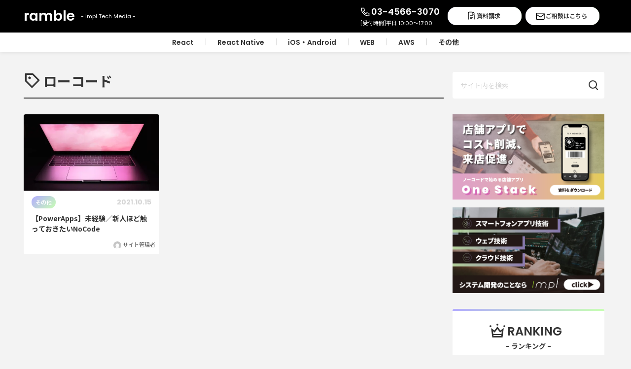

--- FILE ---
content_type: text/css
request_url: https://ramble.impl.co.jp/wp-content/themes/cocoon-child-master/style.css?ver=5.7.14&fver=20220419053945
body_size: 14208
content:
@charset "UTF-8";

/*!
Theme Name: Cocoon Child
Description: Cocoon専用の子テーマ
Theme URI: https://wp-cocoon.com/
Author: わいひら
Author URI: https://nelog.jp/
Template:   cocoon-master
Version:	1.1.3
*/

/*********************************************
■目次
 カテゴリーに関するCSS
 共通CSS
 ヘッダー
 カテゴリーナビ
 MetaSlider
 メインコンテンツ
 サイドバー
 コンテンツ下部
 フッター
 記事詳細
 カテゴリー一覧
 ご相談はこちら + 資料請求
 検索結果一覧 + タグ記事一覧
 404ページ
***********************************************/

/*********************************************
 カテゴリーに関するCSS ※今後カテゴリーを追加する場合下記のCSSを調整。
**********************************************/
/*【SP】header内のカテゴリーごとのアイコン設定*/
.menu-item-130:before {
    background: url(/wp-content/themes/cocoon-child-master/img/category_icon_react.svg);
}

.menu-item-128:before {
    background: url(/wp-content/themes/cocoon-child-master/img/category_icon_reactnative.svg);
}

.menu-item-127:before {
    background: url(/wp-content/themes/cocoon-child-master/img/category_icon_ios-android.svg);
}

.menu-item-129:before {
    background: url(/wp-content/themes/cocoon-child-master/img/category_icon_web.svg);
}

.menu-item-131:before {
    background: url(/wp-content/themes/cocoon-child-master/img/category_icon_aws.svg);
}

.menu-item-188:before {
    background: url(/wp-content/themes/cocoon-child-master/img/category_icon_other.svg);
}

/*header内のカテゴリーごとの下線グラデーション設定, 【PC】headerのカテゴリーナビのhover時の下線設定, 【SP】記事ごとのカテゴリーラベルの背景色*/
.menu-item-130:after, #navi #menu-item-130 a:after, .cat-label-4:before {
    background: linear-gradient(135deg, rgba(0, 216, 255, 1) 0%, rgba(0, 151, 229, 1) 100%);
}

.menu-item-128:after, #navi #menu-item-128 a:after, .cat-label-2:before {
    background: linear-gradient(135deg, rgba(71, 60, 233, 1) 0%, rgba(98, 30, 187, 1) 100%);
}

.menu-item-127:after, #navi #menu-item-127 a:after, .cat-label-1:before {
    background: linear-gradient(135deg, rgba(255, 57, 156, 1) 0%, rgba(219, 35, 35, 1) 100%);
}

.menu-item-129:after, #navi #menu-item-129 a:after, .cat-label-3:before {
    background: linear-gradient(135deg, rgba(149, 217, 30, 1) 0%, rgba(45, 171, 87, 1) 100%);
}

.menu-item-131:after, #navi #menu-item-131 a:after, .cat-label-20:before {
    background: linear-gradient(135deg, rgba(255, 129, 38, 1) 0%, rgba(232, 162, 0, 1) 100%);
}

.menu-item-188:after, #navi #menu-item-188 a:after, .cat-label-26:before {
    background: linear-gradient(135deg, rgba(179, 172, 255, 1) 0%, rgba(200, 255, 180, 1) 100%);
}

.cat-label-25:before {
    background: #333;
}

/*カテゴリー一覧 タイトル背景画像*/
.category-react .content-top .widget_custom_html {
    background-image: url(/wp-content/themes/cocoon-child-master/img/category_bg_react.png),
    linear-gradient(135deg, rgba(0, 216, 255, 1) 0%, rgba(0, 151, 229, 1) 100%);
}

.category-reactnative .content-top .widget_custom_html {
    background-image: url(/wp-content/themes/cocoon-child-master/img/category_bg_reactnative.png),
    linear-gradient(135deg, rgba(71, 60, 233, 1) 0%, rgba(98, 30, 187, 1) 100%);
}

.category-ios-andorid .content-top .widget_custom_html {
    background-image: url(/wp-content/themes/cocoon-child-master/img/category_bg_ios-android.png),
    linear-gradient(135deg, rgba(255, 57, 156, 1) 0%, rgba(219, 35, 35, 1) 100%);
}

.category-web .content-top .widget_custom_html {
    background-image: url(/wp-content/themes/cocoon-child-master/img/category_bg_web.png),
    linear-gradient(135deg, rgba(149, 217, 30, 1) 0%, rgba(45, 171, 87, 1) 100%);
}

.category-aws .content-top .widget_custom_html {
    background-image: url(/wp-content/themes/cocoon-child-master/img/category_bg_aws.png),
    linear-gradient(135deg, rgba(255, 129, 38, 1) 0%, rgba(232, 162, 0, 1) 100%);
}

.category-other .content-top .widget_custom_html {
    background-image: url(/wp-content/themes/cocoon-child-master/img/category_bg_other.png),
    linear-gradient(135deg, rgba(179, 172, 255, 1) 0%, rgba(200, 255, 180, 1) 100%);
}

/*カテゴリー一覧 タイトル背景アイコン*/
.category-react .content-top .widget_custom_html:before {
    background: url(/wp-content/themes/cocoon-child-master/img/category_icon_react.svg) center/cover no-repeat;
}

.category-reactnative .content-top .widget_custom_html:before {
    background: url(/wp-content/themes/cocoon-child-master/img/category_icon_reactnative.svg) center/cover no-repeat;
}

.category-ios-andorid .content-top .widget_custom_html:before {
    background: url(/wp-content/themes/cocoon-child-master/img/category_icon_ios-android.svg) center/cover no-repeat;
}

.category-web .content-top .widget_custom_html:before {
    background: url(/wp-content/themes/cocoon-child-master/img/category_icon_web.svg) center/cover no-repeat;
}

.category-aws .content-top .widget_custom_html:before {
    background: url(/wp-content/themes/cocoon-child-master/img/category_icon_aws.svg) center/cover no-repeat;
}

.category-other .content-top .widget_custom_html:before {
    background: url(/wp-content/themes/cocoon-child-master/img/category_icon_other.svg) center/cover no-repeat;
}

/*カテゴリー一覧 タイトル横アイコン*/
.category-react .content-top .widget_custom_html h2:before {
    background: url(/wp-content/themes/cocoon-child-master/img/category_icon_react.svg) center/cover no-repeat;
}

.category-reactnative .content-top .widget_custom_html h2:before {
    background: url(/wp-content/themes/cocoon-child-master/img/category_icon_reactnative.svg) center/cover no-repeat;
}

.category-ios-andorid .content-top .widget_custom_html h2:before {
    background: url(/wp-content/themes/cocoon-child-master/img/category_icon_ios-android.svg) center/cover no-repeat;
}

.category-web .content-top .widget_custom_html h2:before {
    background: url(/wp-content/themes/cocoon-child-master/img/category_icon_web.svg) center/cover no-repeat;
}

.category-aws .content-top .widget_custom_html h2:before {
    background: url(/wp-content/themes/cocoon-child-master/img/category_icon_aws.svg) center/cover no-repeat;
}

.category-other .content-top .widget_custom_html h2:before {
    background: url(/wp-content/themes/cocoon-child-master/img/category_icon_other.svg) center/cover no-repeat;
}

/*カテゴリー別ランキング サブタイトル*/
.category-react .main .widget_popular_entries .main-widget-label:after {
    content: "- Reactランキング記事 -";
}

.category-reactnative .main .widget_popular_entries .main-widget-label:after {
    content: "- React Nativeランキング記事 -";
}

.category-ios-andorid .main .widget_popular_entries .main-widget-label:after {
    content: "- iOS・Androidランキング記事 -";
}

.category-web .main .widget_popular_entries .main-widget-label:after {
    content: "- WEBランキング記事 -";
}

.category-aws .main .widget_popular_entries .main-widget-label:after {
    content: "- AWSランキング記事 -";
}

.category-other .main .widget_popular_entries .main-widget-label:after {
    content: "- その他ランキング記事 -";
}

/*Google Font*/
@import url('https://fonts.googleapis.com/css2?family=Poppins:wght@400;600;700&display=swap');
body {
    font-family: 'Poppins', Noto Sans JP, sans-serif;
}

/*********************************************
 共通CSS
**********************************************/
/*====================================　
 SP時のCSS
=====================================*/
.display-sp {
    display: block;
}

.display-pc {
    display: none;
}

/*記事初期hoverアニメーション削除*/
.a-wrap:hover {
    background-color: transparent;
}

/*コンテンツ幅*/
.wrap {
    width: calc(100% - 32px);
}

.main {
    width: calc(74% - 24px);
}

.sidebar {
    width: 26%;
}

/*====================================　
 PC時のCSS
=====================================*/
@media screen and (min-width: 1023px) {
    .display-sp {
        display: none;
    }

    .display-pc {
        display: block;
    }

    /*コンテンツ幅*/
    .wrap {
        max-width: 1184px;
        width: calc(100% - 96px);
    }
}

@media screen and (min-width: 1023px) {
}

/*********************************************
 ヘッダー
**********************************************/
/*====================================　
 SP時のCSS
=====================================*/
/*背景色変更*/
.mobile-header-menu-buttons {
    height: 60px;
    top: 0 !important;
    background: #000;
    box-shadow: none;
}

/*headerのアイコン変更*/
.fa-bars {
    position: relative;
}

.fa-bars:before {
    content: "";
    position: absolute;
    top: -4px;
    left: -20px;
    width: 24px;
    height: 20px;
    background: url(/wp-content/themes/cocoon-child-master/img/header_icon_menu.svg);
}

.mobile-menu-buttons .menu-caption {
    display: none;
}

.fa-search {
    position: relative;
}

.fa-search:before {
    content: "";
    position: absolute;
    top: -4px;
    left: 0px;
    width: 20px;
    height: 20px;
    background: url(/wp-content/themes/cocoon-child-master/img/header_icon_search.svg);
}

.search-submit .fa-search:before {
    top: -18px;
    left: -20px;
    background: url(/wp-content/themes/cocoon-child-master/img/common_icon_search_black.svg);
}

/*headerのロゴ調整*/
.mobile-menu-buttons .menu-button > a {
    position: relative;
    top: -6px;
    color: #000;
    font-family: 'Poppins', Noto Sans JP, メイリオ;
    font-weight: 600;
    font-size: 0;
}

.mobile-menu-buttons .menu-button > a:before {
    content: "ramble";
    position: absolute;
    width: 120px;
    top: 0px;
    left: 0;
    right: 0;
    margin: auto;
    font-size: 24px;
    color: #fff;
    font-weight: 600;
}

.mobile-menu-buttons .menu-button > a:after {
    content: "- Impl Tech Media -";
    position: absolute;
    width: 120px;
    top: 22px;
    left: 0;
    right: 0;
    margin: auto;
    font-size: 11px;
    color: #fff;
    font-weight: normal;
}

.mobile-menu-buttons .menu-button:hover .menu-button-in {
    opacity: 1;
}

/*headerのメニュー調整*/
.menu-content {
    max-width: 100%;
    background: #000;
}

.menu-close-button {
    width: 100px;
    height: 60px;
    text-align: left;
    font-size: inherit;
}

.fa-close {
    position: relative;
}

.fa-close:before {
    content: "";
    position: absolute;
    top: 0px;
    left: 16px;
    width: 24px;
    height: 24px;
    background: url(/wp-content/themes/cocoon-child-master/img/header_icon_close.svg);
}

.fa-close:after {
    content: "閉じる";
    position: absolute;
    width: 50px;
    top: 0px;
    left: 44px;
    font-family: Noto Sans JP, メイリオ;
    font-size: 14px;
    color: #fff;
    line-height: 1.8em;
}

.menu-content .menu-drawer {
    display: flex;
    flex-wrap: wrap;
    position: relative;
    margin-top: 56px;
    padding: 0px;
}

.menu-drawer a {
    color: #fff;
    font-family: 'Poppins', Noto Sans JP, メイリオ;
}

.menu-drawer:before {
    content: "CATEGORY";
    position: absolute;
    width: 100%;
    top: -56px;
    left: 0;
    text-align: center;
    font-family: 'Poppins', sans-serif;
    font-weight: 600;
    font-size: 24px;
    color: #fff;
    line-height: 1.8em;
}

.menu-drawer .menu-item-object-category {
    position: relative;
    width: 50%;
    padding: 16px;
    border-top: 1px solid #333;
    border-right: 1px solid #333;
}

.menu-drawer .menu-item-object-category:before {
    content: "";
    position: absolute;
    top: 20px;
    left: 8px;
    width: 28px;
    height: 28px;
}

.menu-drawer .menu-item-object-category:after {
    content: "";
    position: absolute;
    bottom: 0;
    left: 0;
    width: 100%;
    height: 2px;
}

.menu-drawer .menu-item-object-category a {
    padding: 8px 0px 8px 26px;
}

.menu-drawer .menu-item-object-category a:hover {
    background-color: #000;
    color: #fff;
}

.menu-drawer .menu-item-object-category:nth-child(even) {
    border-right: none;
}

.menu-drawer .menu-item-type-custom {
    text-align: center;
    width: 100%;
    margin: 48px 0 8px;
    padding-bottom: 16px;
}

.menu-drawer .menu-item-type-custom a {
    position: relative;
    font-weight: 600;
    font-size: 24px;
    padding-left: 24px;
}

.menu-drawer .menu-item-type-custom a:hover {
    background-color: #000;
    color: #fff;
}

.menu-drawer .menu-item-type-custom a:before {
    content: "";
    position: absolute;
    top: 6px;
    left: -175px;
    right: 0;
    margin: auto;
    width: 32px;
    height: 32px;
    background: url(/wp-content/themes/cocoon-child-master/img/header_icon_tel.svg) center/cover;
}

.menu-drawer .menu-item-type-custom a:after {
    content: "[受付時間]平日 10:00～17:00";
    position: absolute;
    top: 42px;
    left: 0;
    right: 0;
    margin: auto;
    width: 100%;
    height: 16px;
    font-family: Noto Sans JP, メイリオ;
    font-size: 14px;
    font-weight: normal;
}

.menu-drawer .menu-item-type-post_type {
    text-align: center;
    width: calc(100% - 32px);
    margin: 16px auto 0 auto;
}

.menu-drawer .menu-item-type-post_type a {
    position: relative;
    color: #333;
    font-weight: 600;
    padding: 12px 0 12px 24px;
    background: #fff;
    border-radius: 50px;
}

.menu-drawer .menu-item-type-post_type a:hover {
    background: #fff;
    color: #333;
}

.menu-drawer .menu-item-125 a:before {
    content: "";
    position: absolute;
    top: 12px;
    left: -64px;
    right: 0;
    margin: auto;
    width: 20px;
    height: 20px;
    background: url(/wp-content/themes/cocoon-child-master/img/common_icon_document_black.svg) center/cover;
}

.menu-drawer .menu-item-126 a:before {
    content: "";
    position: absolute;
    top: 12px;
    left: -114px;
    right: 0;
    margin: auto;
    width: 20px;
    height: 20px;
    background: url(/wp-content/themes/cocoon-child-master/img/common_icon_contact_black.svg) center/cover;
}

/*headerの検索窓調整*/
.search-menu-content {
    top: 40px;
    -webkit-transform: translateY(-150%);
    transform: translateY(-150%);
}

.search-menu-content #search-menu-input:checked ~ #search-menu-content {
    -webkit-transform: translateX(0%);
    transform: translateX(0%);
}

.search-menu-content .search-edit, input[type="text"] {
    padding: 12px 40px 16px 16px;
    border: none;
    color: #333;
    line-height: normal;
}

input[type="text"]::placeholder {
    padding-top: 4px;
    color: #D6D6D6;
    font-size: 14px;
    line-height: normal;
}

input[type="text"]:-ms-input-placeholder {
    padding-top: 16px;
    color: #D6D6D6;
    font-size: 14px;
    line-height: normal;
}

.content-in .search-submit {
    right: -8px;
    font-size: 24px;
    width: 40px;
    line-height: 1em;
}

/*safariなどのブラウザの仕様上、スクロールでナビゲーションバーの開閉で背景が一瞬非表示にならないように調整*/
.menu-content, #navi-menu-close, #search-menu-close {
    height: 120%;
}

/*====================================　
 TAB時のCSS
=====================================*/
@media screen and (min-width: 481px) {
    /*480px以上の時フォントサイズが大きくなるの防ぐ*/
    .menu-drawer .menu-item-type-post_type a {
        font-size: 16px;
    }
}

/*====================================　
 PC時のCSS
=====================================*/
/*header2段目 電話番号、資料請求、ご相談はこちら非表示(PC時)*/
.header_display-sp {
    display: none !important;
}

/*header1段目 電話番号、資料請求、ご相談はこちら表示(PC時)*/
.header_display-pc {
    display: block !important;
}

/*headerのロゴ調整*/
.header .header-in .logo a {
    position: relative;
    padding: 19px 0;
    font-family: 'Poppins', sans-serif;
    font-weight: 600;
    width: 230px;
    display: block;
    transition: all 0.3s ease-in-out;
}

.header .header-in .logo a span {
    display: block;
    height: 28px;
    font-size: 0;
    color: #000;
}

.header .header-in .logo a:before {
    content: "ramble";
    position: absolute;
    width: 120px;
    top: 8px;
    left: 0;
    font-size: 28px;
    color: #fff;
    font-weight: 600;
}

.header .header-in .logo a:after {
    content: "- Impl Tech Media -";
    position: absolute;
    width: 120px;
    top: 24px;
    left: 116px;
    font-size: 11px;
    color: #fff;
    font-weight: normal;
}

.header .header-in .logo a:hover {
    opacity: .5;
}

/*コンテンツ上部のウィジェットをheaderへ配置+css調整*/
.container {
    position: relative;
}

.paged .content-top {
    margin: 80px 0 0;
}

.content-top #nav_menu-5 {
    position: fixed;
    z-index: 999;
    top: 0;
    left: 0;
    right: 0;
    margin: auto;
    max-width: 1184px;
    width: calc(100% - 96px);
}

.content-top .menu {
    display: flex;
    justify-content: flex-end;
    text-align: center;
    position: absolute;
    right: 0px;
    width: 50%;
}

.content-top .menu-header_contact-container {
    position: relative;
}

.header .logo {
    text-align: left;
    padding: 0;
}

.header-container {
    position: fixed;
    z-index: 999;
    width: 100%;
    top: 0;
}

/*余白*/
.content-top .menu-item {
    margin-right: 16px;
}

.content-top .menu-item:nth-child(2) {
    margin-right: 8px;
}

/*電話番号*/
.content-top .menu-item-139 a {
    position: relative;
    top: 8px;
    font-family: 'Poppins', Noto Sans JP, メイリオ;
    font-size: 18px;
    font-weight: 600;
    color: #fff;
    padding: 0;
}

.content-top .menu-item-139 a:before {
    content: "";
    position: absolute;
    top: 4px;
    left: -24px;
    width: 24px;
    height: 24px;
    background: url(/wp-content/themes/cocoon-child-master/img/header_icon_tel.svg) center/cover;
}

.content-top .menu-item-139 a:after {
    content: "[受付時間]平日 10:00～17:00";
    position: absolute;
    top: 30px;
    left: -45px;
    height: 20px;
    width: 190px;
    font-family: 'Poppins', Noto Sans JP, メイリオ;
    font-size: 11px;
    font-weight: normal;
    text-align: center;
}

/*資料請求+ご相談はこちら*/
.content-top .menu-item-type-post_type a {
    position: relative;
    top: 14px;
    display: block;
    width: 150px;
    padding: 8px 0 8px 16px;
    font-family: 'Poppins', Noto Sans JP, メイリオ;
    font-size: 12px;
    font-weight: bold;
    transition: all 0.3s ease-in-out;
}

.content-top .menu-item-type-post_type a:before {
    content: "";
    position: absolute;
    top: 0;
    left: 0;
    width: 100%;
    height: 100%;
    border-radius: 20px;
    z-index: -1;
    transition: all 0.3s ease-in-out;
}

.content-top .menu-item-type-post_type a:after {
    content: "";
    position: absolute;
    top: 0;
    left: 0;
    width: 100%;
    height: 100%;
    border-radius: 20px;
    z-index: -2;
}

.content-top .menu-item-134 a:before {
    background: url(/wp-content/themes/cocoon-child-master/img/common_icon_document_black.svg) 38px 8px/20px 20px #fff no-repeat;
}

.content-top .menu-item-134 a:after {
    background: url(/wp-content/themes/cocoon-child-master/img/common_icon_document_white.svg) 38px 8px/20px 20px no-repeat, linear-gradient(90deg, rgba(179, 172, 255, 1) 0%, rgba(200, 255, 180, 1) 100%);
}

.content-top .menu-item-135 a:before {
    background: url(/wp-content/themes/cocoon-child-master/img/common_icon_contact_black.svg) 20px 9px/20px 20px #fff no-repeat;
}

.content-top .menu-item-135 a:after {
    background: url(/wp-content/themes/cocoon-child-master/img/common_icon_contact_white.svg) 20px 9px/20px 20px no-repeat, linear-gradient(90deg, rgba(179, 172, 255, 1) 0%, rgba(200, 255, 180, 1) 100%);
}

.content-top .menu-item-type-post_type a:hover:before {
    opacity: 0;
}

/*fixedでheaderがMVに被った分のスペース*/
.home .content {
    margin-top: 134px;
}

.home .content {
    margin-top: 24px;
}

.home .content-top {
    margin-top: 60px;
}

/*====================================　
 PC時のCSS
=====================================*/
@media screen and (min-width: 1023px) {
    /*fixedでheaderがMVに被った分のスペース*/
    .home .content-top {
        margin-top: 106px;
    }

    .home.paged .content-top {
        margin-top: 146px;
    }
}

/*====================================　
 TAB,SP時のCSS
=====================================*/
@media screen and (max-width: 1023px) {
    /*header2段目 電話番号、資料請求、ご相談はこちら表示(SP時)*/
    .header_display-sp {
        display: block !important;
    }

    /*header1段目 電話番号、資料請求、ご相談はこちら非表示(PC時)*/
    .header_display-pc {
        display: none !important;
    }
}

/*********************************************
 カテゴリーナビ
**********************************************/
/*====================================　
 PC時のCSS
=====================================*/
.navi {
    box-shadow: 0 0px 8px 0px rgba(0, 0, 0, .1);
}

#navi .navi-in > ul > li {
    position: relative;
    height: auto;
    line-height: 1em;
}

#navi .navi-in > ul > li:before {
    content: "";
    position: absolute;
    top: 12px;
    left: 0px;
    width: 1px;
    height: 14px;
    background: #D6D6D6;
}

#navi .navi-in > ul > li:first-child:before {
    background: transparent;
}

#navi .navi-in > ul > li > a {
    position: relative;
    font-family: 'Poppins', Noto Sans JP, メイリオ;
    font-size: 14px;
    font-weight: 600;
    padding: 12px 24px;
    transition: all 0.3s ease-in-out;
}

#navi .navi-in > ul > li > a:before {
    content: "";
    position: absolute;
    bottom: 0;
    left: 0;
    width: 100%;
    height: 2px;
    background: #fff;
    z-index: 1;
    transition: all 0.3s ease-in-out;

}

#navi .navi-in > ul > li > a:hover:before {
    opacity: 0;
}

#navi .navi-in > ul > li > a:after {
    content: "";
    position: absolute;
    bottom: 0;
    left: 0;
    width: 100%;
    height: 2px;
}

/*********************************************
 MetaSlider
**********************************************/
/*====================================　
 SP時のCSS
=====================================*/
.home #metaslider_container_77 {
    width: calc(100% - 64px);
    margin: auto;
}

/*背景*/
.home .metaslider {
    position: relative;
    padding: 32px 0 0px;
    background-image: url(/wp-content/themes/cocoon-child-master/img/top_bg_main.jpg);
    background-position: center;
    background-size: cover;
    overflow: hidden;
}

.home .metaslider:before {
    content: "";
    position: absolute;
    top: 0;
    left: 0;
    height: 100%;
    width: 100%;
    background: linear-gradient(135deg, rgba(179, 172, 255, .85) 0%, rgba(200, 255, 180, .85) 100%);
}

.home .metaslider.ms-theme-outline .flexslider ul.flex-direction-nav li a {
    height: 50px;
    max-width: 50px;
    top: 56px;
    background: rgba(0, 0, 0, .8);
    opacity: 1;
    z-index: 999;
}

.home .metaslider.ms-theme-outline .flexslider ul.flex-direction-nav li a:before {
    background: url(/wp-content/themes/cocoon-child-master/img/common_icon_arrow_next_white.svg) center/6px 12px no-repeat;
    position: absolute;
    height: 12px;
    width: 12px;
    top: 0;
    bottom: 0;
    left: 0;
    right: 0;
    margin: auto;
    transform: rotate(180deg);
}

.home .metaslider.ms-theme-outline .flexslider ul.flex-direction-nav li a.flex-next:before {
    transform: rotate(0deg);
}

.home .metaslider.ms-theme-outline .flexslider ul.flex-direction-nav li a.flex-prev {
    left: -25px;
}

.home .metaslider.ms-theme-outline .flexslider ul.flex-direction-nav li a.flex-next {
    right: -25px;
}

/*ナビゲーションボタン*/
.home .metaslider.ms-theme-outline .flexslider {
    margin-bottom: 32px;
}

.home .metaslider.ms-theme-outline .flexslider ol.flex-control-nav:not(.flex-control-thumbs) {
    flex-wrap: nowrap;
    position: relative;
    bottom: -22px;
    max-width: 400px;
    margin: auto;
}

.home .metaslider .flex-control-nav li {
    width: 100%;
    padding: 0 4px;
}

.home .metaslider.ms-theme-outline .flexslider ol.flex-control-nav:not(.flex-control-thumbs) li a {
    background: rgba(255, 255, 255, .5);
    height: 4px;
    width: 100%;
    border-radius: 4px;
}

.home .metaslider.ms-theme-outline .flexslider ol.flex-control-nav li a.flex-active {
    background: rgba(255, 255, 255, 1);
}

.home .metaslider.ms-theme-outline .flexslider ol.flex-control-nav li a.flex-active,
.home .metaslider.ms-theme-outline .flexslider ol.flex-control-nav:not(.flex-control-thumbs) li a:hover {
    background: rgba(255, 255, 255, 1);
}

.home .flex-disabled {
    display: none !important;
}

/*====================================　
 PC時のCSS
=====================================*/
@media screen and (min-width: 1023px) {
    .home #metaslider_container_77 {
        width: calc(100% - 75px);
        max-width: 1190px;
    }

    /*バナーhoverアニメーション*/
    .home .metaslider .slides li a {
        display: block;
        transition: all 0.3s ease-in-out;
    }

    .home .metaslider .slides li:hover a {
        opacity: .5;
    }

    /*ナビゲーションボタン*/
    .home .metaslider .flex-control-nav li {
        max-width: 80px;
    }

    .home .metaslider.ms-theme-outline .flexslider ul.flex-direction-nav li a.flex-prev:hover {
        top: 51px;
        left: -30px;
        height: 60px;
        width: 60px;
        max-width: 60px;
    }

    .home .metaslider.ms-theme-outline .flexslider ul.flex-direction-nav li a.flex-next:hover {
        top: 51px;
        right: -30px;
        height: 60px;
        width: 60px;
        max-width: 60px;
    }
}

/*********************************************
 メインコンテンツ
**********************************************/
/*====================================　
 SP時のCSS
=====================================*/
/*カスタムhtml カテゴリータイトル非表示*/
.home .content-top .widget_custom_html {
    display: none;
}

/*初期化*/
.no-scrollable-main .main {
    margin: 0;
    padding: 0;
    background: transparent;
}

.main .widget_popular_entries {
    margin: 0;
}

/*Recommend見出し*/
.main .widget_popular_entries .main-widget-label {
    position: relative;
    text-align: center;
    padding: 0 0 0 40px;
    margin: 40px 0 40px;
    font-family: 'Poppins', Noto Sans JP, メイリオ;
    font-size: 32px;
    font-weight: 600;
    border-radius: 4px 4px 0 0;
}

.main .widget_popular_entries .main-widget-label:before {
    content: "";
    position: absolute;
    top: 11px;
    left: -220px;
    right: 0;
    margin: auto;
    height: 36px;
    width: 36px;
    background: url(/wp-content/themes/cocoon-child-master/img/top_icon_recommend.svg);
}

.main .widget_popular_entries .main-widget-label:after {
    content: "- おすすめ記事 -";
    position: absolute;
    top: 52px;
    left: 0;
    right: 0;
    margin: auto;
    font-family: 'Poppins', Noto Sans JP, メイリオ;
    font-size: 14px;
    font-weight: 600;
}

.main .author-page .widget_author_entries .main-widget-label:after {
    /*content: "- 山田 太郎の記事ランキング -";*/
    /*left: 200px;*/
    content: "";
}

.main .author-page .latest_hd .latest_hd-txt > span.section-sub-title,
.main .author-page .widget_author_entries .main-widget-label > span.section-sub-title {
    font-family: 'Poppins', Noto Sans JP, メイリオ;
    font-size: 14px;
    font-weight: 600;
    vertical-align: middle;
}

.main .author-page .latest_hd .latest_hd-txt:after {
    /*content: "- 山田 太郎の新着記事 -";*/
    content: "";
}

/*Recommend記事一覧*/
.main .popular-entry-cards {
    display: flex;
    flex-wrap: wrap;
    justify-content: space-between;
    margin: 0;
}

.main .popular-entry-cards:after {
    display: none;
}

.main .popular-entry-cards > a {
    width: calc(50% - 4px);
    padding: 0 0 12px 0;
    margin-bottom: 8px;
    background: #fff;
    border-radius: 4px;
}

.main .widget-entry-card {
    width: 100%;
}

.main .widget-entry-card .card-thumb {
    width: 100%;
    margin: 0;
}

.main .widget-entry-card .card-thumb > img {
    display: block;
    border-radius: 4px 4px 0 0;
}

.main .widget-entry-card .card-content {
    width: 100%;
    margin: 0;
    overflow: hidden;
    padding: 12px 12px 0 12px;
}

.main .widget-entry-card .card-content > span {
    display: -webkit-box;
    -webkit-box-orient: vertical;
    -webkit-line-clamp: 4;
    font-size: 12px;
    font-weight: bold;
    line-height: 1.5em;
}

/*Recommend+Ranking記事一覧 記事が見つからない場合*/
.main .popular-entry-cards > p {
    text-align: center;
    font-size: 16px;
    width: 100%;
    margin-bottom: 24px;
}

/*Latest見出し*/
.main .widget_text {
    margin: 0;
}

.latest_hd-txt {
    position: relative;
    text-align: center;
    padding: 0 0 0 40px;
    margin: 40px 0 40px;
    font-family: 'Poppins', Noto Sans JP, メイリオ;
    font-size: 32px;
    font-weight: 600;
    border-radius: 4px 4px 0 0;
}

.paged .latest_hd-txt {
    margin-top: 80px;
}

.latest_hd-txt:before {
    content: "";
    position: absolute;
    top: 11px;
    left: -120px;
    right: 0;
    margin: auto;
    height: 36px;
    width: 36px;
    background: url(/wp-content/themes/cocoon-child-master/img/common_icon_latest.svg);
}

.latest_hd-txt:after {
    content: "- 新着記事 -";
    position: absolute;
    top: 52px;
    left: 0;
    right: 0;
    margin: auto;
    font-family: 'Poppins', Noto Sans JP, メイリオ;
    font-size: 14px;
    font-weight: 600;
}

/*Latest記事一覧*/
.main .list {
    display: flex;
    flex-wrap: wrap;
    justify-content: space-between;
    margin: 0;
}

.main .list .entry-card-wrap {
    width: calc(50% - 4px);
    padding: 0 0 12px 0;
    margin-bottom: 8px;
    background: #fff;
    border-radius: 4px;
}

.main .list .entry-card-thumb > img {
    display: block;
    border-radius: 4px 4px 0 0;
}

.main .list .cat-label {
    position: absolute;
    top: 0;
    left: 0;
    padding: 4px 8px 2px;
    font-family: 'Poppins', Noto Sans JP, メイリオ;
    font-size: 11px;
    font-weight: 700;
    line-height: 1.75em;
    border: none;
    color: #fff;
    background-color: transparent;
    z-index: 1;
}

.main .list .cat-label:before {
    content: "";
    position: absolute;
    top: 0;
    left: 0;
    height: 100%;
    width: 100%;
    border-radius: 4px 0 4px 0;
    opacity: .8;
    z-index: -1;
}

.main .list .card-content {
    position: relative;
    overflow: hidden;
    padding: 34px 12px 0 12px;
}

.main .list .card-content > h2 {
    display: -webkit-box;
    -webkit-box-orient: vertical;
    -webkit-line-clamp: 4;
    font-size: 12px;
    font-weight: bold;
    line-height: 1.5em;
    margin: 0;
}

.main .list .entry-card-meta {
    margin: 0px;
    top: 14px;
    left: 12px;
    right: auto;
}

.main .list .post-date {
    font-family: 'Poppins', Noto Sans JP, メイリオ;
    font-size: 14px;
    font-weight: 700;
    color: #D6D6D6;
    padding: 0;
}

.main .list .fa {
    display: none;
}

/*Latest記事 次へボタン*/
.pagination-next .pagination-next-link {
    border: none;
    border-radius: 30px;
    padding: 16px;
    background: linear-gradient(135deg, rgba(179, 172, 255, 1) 0%, rgba(200, 255, 180, 1) 100%);
    color: #fff;
    font-size: 16px;
    font-weight: bold;
}

/*Latest記事 ページネーション*/
.pagination .page-numbers {
    display: block;
    height: 100%;
    width: 100%;
    max-height: 36px;
    max-width: 36px;
    padding: 12px 0;
    border: none;
    border-radius: 100%;
    font-family: 'Poppins', Noto Sans JP, メイリオ;
    font-size: 12px;
    line-height: 1em;
    background: #fff;
    color: #333;
}

.pagination .current {
    background: #333;
    color: #fff;
}

.pagination .dots {
    width: 12px;
    padding: 2px 0 0;
    font-size: 20px;
    background: transparent;
}

.pagination .prev, .pagination .next {
    position: relative;
    display: none;
}

.pagination .fa-angle-right:before, .pagination .fa-angle-left:before {
    font-size: 16px;
}

.pagination a:hover {
    background: #fff;
}

/*Latest記事一覧 記事が見つからない場合*/
.posts-not-found {
    text-align: center;
    width: 100%;
}

.posts-not-found h2 {
    font-family: 'Poppins', Noto Sans JP, メイリオ;
    font-size: 32px;
    font-weight: 600;
}

.posts-not-found p {
    font-size: 16px;
}

/*====================================　
 TAB時のCSS
=====================================*/
@media screen and (min-width: 768px) {
    /*記事タイトルのフォントサイズ+余白調整*/
    .main .list .entry-card-wrap {
        padding: 0 0 16px 0;
    }

    .main .widget-entry-card .card-content > span {
        font-size: 14px;
    }

    .main .list .card-content {
        padding: 36px 16px 0 16px;
    }

    .main .list .card-content > h2 {
        font-size: 14px;
    }

    .main .list .entry-card-meta {
        top: 16px;
        left: 16px;
    }
}

/*====================================　
 PC時のCSS
=====================================*/
@media screen and (min-width: 1023px) {
    /*Recommend見出し*/
    .main .widget_popular_entries .main-widget-label {
        text-align: left;
        margin: 0 0 8px;
        padding: 0 0 0 44px;
    }

    .main .widget_popular_entries .main-widget-label:before {
        left: 0;
        margin: 0;
    }

    .main .widget_popular_entries .main-widget-label:after {
        top: 18px;
        left: 260px;
        right: auto;
        margin: 0;
    }

    .paged .latest_hd-txt {
        margin-top: 0;
    }

    /*最後のコンテンツを左寄せにする指定*/
    .main .popular-entry-cards:after {
        content: "";
        display: block;
        width: calc(33% - 6px);
        height: 0;
    }

    /*Recommend記事一覧*/
    .main .popular-entry-cards > a.no-4 {
        display: none;
    }

    .main .popular-entry-cards > a {
        width: calc(33% - 6px);
        transition: all 0.3s ease-in-out;
    }

    /*Latest見出し*/
    .latest_hd-txt {
        text-align: left;
        padding: 0 0 0 44px;
        margin: 32px 0 8px;
    }

    .latest_hd-txt:before {
        top: 12px;
        left: 0px;
        right: auto;
        margin: 0;
    }

    .latest_hd-txt:after {
        top: 18px;
        left: 160px;
        right: auto;
        margin: 0;
    }

    /*最後のコンテンツを左寄せにする指定*/
    .main .list:after {
        content: "";
        display: block;
        width: calc(33% - 6px);
        height: 0;
    }

    /*Latest記事一覧*/
    .main .list .entry-card-wrap {
        width: calc(33% - 6px);
        margin-bottom: 12px;
    }

    .main .list .entry-card-meta {
        left: -16px;
        width: 100%;
        text-align: right;
    }

    .main .list .entry-card-wrap .entry-card .card-content {
        padding: 46px 16px 0 16px;
    }

    .main .list .cat-label {
        top: auto;
        bottom: -36px;
        left: 16px;
        padding: 4px 8px 2px;
    }

    .main .list .cat-label:before {
        border-radius: 20px;
        opacity: 1;
    }

    /*記事hoverアニメーション*/
    .main .widget-entry-card .card-thumb:before,
    .main .ect-vertical-card .entry-card-wrap .entry-card-thumb:before {
        content: "";
        position: absolute;
        height: 100%;
        width: 100%;
        background-color: rgba(0, 0, 0, .8);
        border-radius: 4px 4px 0 0;
        opacity: 0;
        z-index: 1;
        transition: all 0.3s ease-in-out;
    }

    .main .widget-entry-card .card-thumb:after,
    .main .ect-vertical-card .entry-card-wrap .entry-card-thumb:after {
        content: "VIEW MORE";
        position: absolute;
        top: 43%;
        left: calc(50% - 40px);
        margin: auto;
        font-family: 'Poppins', Noto Sans JP, メイリオ;
        font-size: 14px;
        font-weight: 700;
        color: #fff;
        border-bottom: 1px solid #fff;
        padding-bottom: 4px;
        opacity: 0;
        z-index: 1;
        transition: all 0.3s ease-in-out;
    }

    .main .ect-vertical-card .entry-card-wrap .entry-card-thumb:after {
        top: 40%;
        padding-bottom: 0px;
    }

    .main .popular-entry-cards > a:hover .card-thumb:before, .main .popular-entry-cards > a:hover .card-thumb:after,
    .main .list .entry-card-wrap:hover .entry-card-thumb:before, .main .list .entry-card-wrap:hover .entry-card-thumb:after {
        opacity: 1;
    }

    /*Latest記事 ページネーション*/
    .pagination .prev, .pagination .next {
        display: block;
    }

    /*Latest記事 ページネーション hoverアニメーション*/
    .pagination-next .pagination-next-link, .pagination .page-numbers {
        transition: all 0.3s ease-in-out;
    }

    .pagination-next .pagination-next-link:hover {
        opacity: .5;
    }

    .pagination .page-numbers:hover {
        background: #333;
        color: #fff;
    }


}

/*********************************************
 サイドバー
**********************************************/
/*====================================　
 SP時のCSS
=====================================*/
.no-scrollable-sidebar .sidebar {
    height: 100%;
    padding: 0;
    background: transparent;
    margin-top: 60px;
}

/*検索form*/
.sidebar .widget_search {
    display: none;
}

/*広告*/
.sidebar .widget_common_ad {
    margin: 16px 0 0;
}

.sidebar .widget_common_ad > div {
    margin: 0;
}

.sidebar .widget_common_ad img {
    display: block;
}

/*ランキング+キーワード見出し*/
.sidebar .widget_popular_entries, .sidebar .widget_tag_cloud {
    position: relative;
}

.sidebar .widget_tag_cloud {
    margin-bottom: 0px;
}

.sidebar .widget_popular_entries:before, .sidebar .widget_tag_cloud:before {
    content: "";
    position: absolute;
    top: 0;
    left: 0;
    height: 4px;
    width: 100%;
    background: linear-gradient(90deg, rgba(179, 172, 255, 1) 0%, rgba(200, 255, 180, 1) 100%);
    border-radius: 4px 4px 0 0;
    z-index: 1;
}

.sidebar aside > h3 {
    position: relative;
    text-align: center;
    background: #fff;
    padding: 24px 0px 44px 24px;
    margin: 40px 0 0;
    font-family: 'Poppins', Noto Sans JP, メイリオ;
    font-size: 24px;
    font-weight: 600;
    border-radius: 4px 4px 0 0;
}

.sidebar aside > h3:before {
    content: "";
    position: absolute;
    right: 0;
    margin: auto;
    height: 32px;
    width: 32px;
}

.sidebar aside > h3:after {
    position: absolute;
    top: 64px;
    left: 0;
    right: 0;
    margin: auto;
    font-family: 'Poppins', Noto Sans JP, メイリオ;
    font-size: 14px;
    font-weight: 600;
}

.sidebar .widget_popular_entries > h3:before {
    top: 28px;
    left: -126px;
    background: url(/wp-content/themes/cocoon-child-master/img/common_icon_ranking.svg);
}

.sidebar .widget_popular_entries > h3:after {
    content: "- ランキング -";
}

.sidebar .widget_tag_cloud > h3:before {
    top: 30px;
    left: -138px;
    background: url(/wp-content/themes/cocoon-child-master/img/common_icon_tag.svg);
}

.sidebar .widget_tag_cloud > h3:after {
    content: "- タグ一覧 -";
}

/*ランキング記事*/
.sidebar .ranking-visible {
    background-color: #fff;
    border-radius: 0 0 4px 4px;
}

.sidebar .ranking-visible > a {
    padding: 16px 0;
    border-top: 1px solid #ECECEC;
    margin: 0 12px;
}

.sidebar .popular-entry-card {
    display: flex;
    flex-wrap: wrap;
    align-items: center;
}

.sidebar .card-thumb {
    width: 33.3%;
    margin: 0 12px 0 0;
}

.sidebar .card-thumb > img {
    display: block;
}

.sidebar .widget-entry-card-content {
    width: calc(66.6% - 12px);
    margin: 0;
    font-size: 14px;
    line-height: 1.5em;
    font-weight: bold;
    overflow: hidden;
}

.sidebar .widget-entry-card-content > span {
    display: -webkit-box;
    -webkit-box-orient: vertical;
    -webkit-line-clamp: 4;
}

/*ランキング番号*/
.widget-entry-cards.ranking-visible .card-thumb:before {
    content: counter(p-rank);
    position: absolute;
    top: -12px;
    left: -12px;
    padding: 12px 6px;
    width: 12px;
    height: 0;
    line-height: 0;
    background-color: #333;
    color: #fff;
    opacity: 1;
    text-align: center;
    font-family: 'Poppins', Noto Sans JP, メイリオ;
    font-size: 14px;
    font-weight: 600;
    z-index: 1;
    border-radius: 100%;
}

.widget-entry-cards.ranking-visible .no-1 .card-thumb:before {
    background: linear-gradient(135deg, rgba(255, 223, 149, 1) 0%, rgba(229, 145, 0, 1) 100%);
}

.widget-entry-cards.ranking-visible .no-2 .card-thumb:before {
    background: linear-gradient(135deg, rgba(194, 194, 194, 1) 0%, rgba(107, 107, 107, 1) 100%);
}

.widget-entry-cards.ranking-visible .no-3 .card-thumb:before {
    background: linear-gradient(135deg, rgba(243, 146, 62, 1) 0%, rgba(139, 75, 20, 1) 100%);
}

/*ランキング記事が見つからない場合*/
.sidebar .ranking-visible > p {
    text-align: center;
    padding-bottom: 24px;
}

/*タグ一覧*/
.sidebar .tagcloud {
    position: relative;
    background-color: #fff;
    border-radius: 0 0 4px 4px;
    padding: 16px 12px 0px;
}

.sidebar .tagcloud:before {
    content: "";
    position: absolute;
    top: 0;
    left: 0;
    right: 0;
    margin: auto;
    height: 1px;
    width: calc(100% - 24px);
    background: #ECECEC;
}

.sidebar .tagcloud > a {
    position: relative;
    max-width: 100%;
    border: none;
    border-radius: 20px;
    color: #333;
    padding: 4px 12px 4px 22px;
    text-decoration: none;
    font-family: 'Poppins', Noto Sans JP, メイリオ;
    font-size: 12px;
    font-weight: 700;
    margin: 0 12px 12px 0;
    flex: none;
    display: flex;
    justify-content: space-between;
    transition: all 0.3s ease-in-out;
    z-index: 1;
}

.sidebar .tagcloud > a:before {
    content: "";
    position: absolute;
    top: 0;
    left: 0;
    height: 100%;
    width: 100%;
    background: url(/wp-content/themes/cocoon-child-master/img/common_icon_tag_black.svg) 8px 8px/14px 14px #fff no-repeat;
    border-radius: 20px;
    z-index: -1;
}

.sidebar .tagcloud > a:after {
    content: "";
    position: absolute;
    top: -1px;
    left: -1px;
    right: 0;
    margin: auto;
    height: calc(100% + 2px);
    width: calc(100% + 2px);
    background: url(/wp-content/themes/cocoon-child-master/img/common_icon_tag_white.svg) 9px 9px/14px 14px no-repeat, linear-gradient(90deg, rgba(179, 172, 255, 1) 0%, rgba(200, 255, 180, 1) 100%);
    border-radius: 20px;
    z-index: -2;
}

.sidebar .fa-tag:before {
    display: none;
}

/*====================================　
 PC時のCSS
=====================================*/
@media screen and (min-width: 1007px) {
    /*レイアウト調整*/
    .no-scrollable-sidebar .sidebar {
        margin-top: 0;
    }

    .sidebar aside > h3 {
        margin: 32px 0 0;
    }

    /*検索form表示*/
    .sidebar .widget_search {
        display: block;
        margin-bottom: 32px;
    }

    .sidebar .widget_search .search-box {
        margin: 0;
    }

    /*バナーhoverアニメーション*/
    .sidebar .widget_common_ad .ad-area {
        transition: all 0.3s ease-in-out;
    }

    .sidebar .widget_common_ad .ad-area:hover {
        opacity: .5;
    }

    /*hoverアニメーション*/
    .sidebar .ranking-visible > a {
        transition: all 0.3s ease-in-out;
    }

    .sidebar .ranking-visible > a:hover {
        opacity: 0.5;
    }

    .sidebar .tagcloud > a:before {
        transition: all 0.3s ease-in-out;
    }

    .sidebar .tagcloud > a:hover {
        color: #fff;
    }

    .sidebar .tagcloud > a:hover:before {
        opacity: 0;
    }
}

/*********************************************
 コンテンツ下部
**********************************************/
/*====================================　
 SP時のCSS
=====================================*/
/*背景画像*/
.content-bottom {
    margin: 60px 0 0;
    padding: 60px 0 140px;
    background-image: url(/wp-content/themes/cocoon-child-master/img/footer_bg_contact.png),
    linear-gradient(135deg, rgba(179, 172, 255, 1) 0%, rgba(200, 255, 180, 1) 100%);
    background-position: center;
    background-size: cover;
    overflow: hidden;
}

.content-bottom-in {
    position: relative;
    width: 100%;
    max-width: 100%;
}

.content-bottom-in > aside {
    max-width: 1184px;
    width: calc(100% - 32px);
    margin: auto;
}

.content-bottom .widget_nav_menu {
    margin-bottom: auto;
}

.content_bottom_txt {
    text-align: center;
    line-height: 2em;
    color: #fff;
}

/*ボタン調整*/
.content-bottom .menu {
    border: solid 1px rgba(255, 255, 255, .5);
    border-radius: 4px;
}

.content-bottom .menu-item {
    position: relative;
    border-bottom: solid 1px rgba(255, 255, 255, .5);
}

.content-bottom .menu-item:nth-child(2) {
    border-bottom: none;
}

.content-bottom .menu-item:before {
    content: "";
    position: absolute;
    top: 24px;
    left: 16px;
    height: 24px;
    width: 24px;
}

.content-bottom .menu-item-140:before {
    background: url(/wp-content/themes/cocoon-child-master/img/common_icon_document_white.svg) center/cover;
}

.content-bottom .menu-item-141:before {
    background: url(/wp-content/themes/cocoon-child-master/img/common_icon_contact_white.svg) center/cover;
}

.content-bottom .menu-item:after {
    position: absolute;
    top: 24px;
    left: 48px;
    width: 200px;
    font-family: 'Poppins', Noto Sans JP, メイリオ;
    font-weight: 600;
    font-size: 16px;
    color: #fff;
}

.content-bottom .menu-item-140:after {
    content: "REQUEST DOCUMENTS";
}

.content-bottom .menu-item-141:after {
    content: "CONTACT";
}

.content-bottom .menu-item a {
    position: relative;
    padding: 48px 16px 88px;
    font-size: 32px;
    font-weight: bold;
    color: #fff;
}

.content-bottom .menu-item a:before {
    content: "詳しくはこちら";
    position: absolute;
    bottom: 26px;
    right: 40px;
    width: 120px;
    font-weight: 600;
    font-size: 14px;
    color: #fff;
}

.content-bottom .menu-item a:after {
    content: "";
    position: absolute;
    bottom: 24px;
    right: 16px;
    height: 32px;
    width: 32px;
    background: url(/wp-content/themes/cocoon-child-master/img/common_icon_arrow_next_black.svg) center/4px 8px no-repeat;
    background-color: #fff;
    border-radius: 100%;
}

.widget_nav_menu ul li a:hover {
    background-color: transparent;
    color: #fff;
}

/*ページトップ*/
#go-to-top {
    display: none !important;
}

#custom_html-5 {
    position: absolute;
    width: calc(100% + 32px);
    left: 0;
    bottom: -172px;
    text-align: center;
}

.content_bottom-pagetop {
    background: #F3F3F3;
}

.content_bottom-pagetopTxt {
    display: block;
    position: relative;
    width: 100%;
    padding: 24px 0;
    font-size: 14px;
    font-weight: bold;
    color: #333;
    cursor: pointer;
}

.content_bottom-pagetopTxt:before {
    content: "";
    position: absolute;
    top: 24px;
    left: -130px;
    right: 0;
    margin: auto;
    height: 24px;
    width: 24px;
    background: url(/wp-content/themes/cocoon-child-master/img/common_icon_arrow_next_white.svg) center/4px 8px no-repeat;
    transform: rotate(-90deg);
    transition: all 0.3s ease-in-out;
    z-index: 1;
}

.content_bottom-pagetopTxt:after {
    content: "";
    position: absolute;
    top: 24px;
    left: -130px;
    right: 0;
    margin: auto;
    height: 24px;
    width: 24px;
    background-color: #333;
    border-radius: 100%;
    transition: all 0.3s ease-in-out;
}

.content_bottom-pagetopTxt:hover {
    color: #333;
}

/*====================================　
 PC時のCSS
=====================================*/
@media screen and (min-width: 1023px) {
    .content-bottom-in > aside {
        width: calc(100% - 96px);
    }

    /*レイアウト調整*/
    .content-bottom .menu {
        display: flex;
        flex-wrap: wrap;
    }

    .content-bottom .menu-item {
        width: 50%;
        border-bottom: none;
        border-right: solid 1px rgba(255, 255, 255, .5);
    }

    .content-bottom .menu-item:nth-child(2) {
        border-right: none;
    }

    .content-bottom .menu-item:after {
        top: 40px;
        left: 68px;
    }

    .content-bottom .menu-item:before {
        top: 42px;
        left: 40px;
    }

    .content-bottom .menu-item a {
        padding: 72px 40px 120px;
        transition: all 0.3s ease-in-out;
    }

    .content-bottom .menu-item a:after {
        bottom: 40px;
        right: 32px;
        transition: all 0.3s ease-in-out;
    }

    .content-bottom .menu-item a:before {
        bottom: 44px;
        right: 56px;
    }

    .content-bottom .menu-item a:hover {
        background-color: rgba(255, 255, 255, 0.1);
    }

    .content-bottom .menu-item a:hover:after {
        bottom: 35px;
        right: 27px;
        height: 42px;
        width: 42px;
    }

    /*ページトップ*/
    #custom_html-5 {
        width: 100%;
        max-width: 100%;
    }

    .content_bottom-pagetopTxt:hover:after {
        top: 20px;
        left: -130px;
        height: 32px;
        width: 32px;
    }
}

/*********************************************
 フッター
**********************************************/
/*====================================　
 SP時のCSS
=====================================*/
.footer {
    margin-top: 0;
    padding: 60px 0;
}

.footer-left, .footer-center, .footer-right, .footer-mobile {
    padding: 0;
}

.footer-widgets {
    display: flex;
    flex-wrap: wrap;
    justify-content: center;
    margin: auto;
}

#custom_html-2, #nav_menu-2, #nav_menu-3 {
    margin-bottom: 0;
}

/*Rambleロゴ*/
.footerLeft_top {
    text-align: center;
    width: 100%;
}

.footerLeft_top-logo {
    font-family: 'Poppins', Noto Sans JP, メイリオ;
    font-weight: 600;
    font-size: 40px;
    text-decoration: none;
}

.footerLeft_top-logoTxt {
    display: block;
    font-weight: normal;
    font-size: 12px;
    margin-top: -12px;
}

/*会社情報*/
.footerLeft_bottom-access {
    margin-top: 24px;
    text-align: center;
    color: rgba(255, 255, 255, .5);
}

/*SNSボタン*/
.footerLeft_bottom-sns {
    display: flex;
    flex-wrap: wrap;
    justify-content: center;
    margin-top: 60px;
}

.footerLeft_bottom-snsTxt {
    width: 100%;
    font-family: 'Poppins', Noto Sans JP, メイリオ;
    font-weight: 600;
    font-size: 14px;
    text-align: center;
}

.footerLeft_bottom-snsBtn {
    border: solid 1px #fff;
    border-radius: 100%;
    margin: 16px 16px 0 0;
    opacity: 0.5;
}

.footerLeft_bottom-snsBtn:last-child {
    margin-right: 0px;
}

.footerLeft_bottom-snsBtnImg {
    height: 24px;
    width: 24px;
    margin: 8px;
    display: block;
}

/*CATEGORY + COMPANY*/
div.footer-center, div.footer-right {
    position: relative;
    width: 50%;
    max-width: 200px;
    margin-top: 60px;
}

.footer-center:before {
    content: "CATEGORY";
    position: absolute;
    top: 0px;
    left: 0;
    width: 120px;
    font-family: 'Poppins', Noto Sans JP, メイリオ;
    font-weight: 600;
    font-size: 20px;
    color: #fff;
}

.footer-right:before {
    content: "COMPANY";
    position: absolute;
    top: 0px;
    left: 0;
    width: 120px;
    font-family: 'Poppins', Noto Sans JP, メイリオ;
    font-weight: 600;
    font-size: 20px;
    color: #fff;
}

.footer-center .menu, .footer-right .menu {
    padding: 40px 0 0 20px;
}

.footer-center .menu .menu-item, .footer-right .menu .menu-item {
    position: relative;
}

.footer-center .menu .menu-item:before, .footer-right .menu .menu-item:before {
    content: "";
    position: absolute;
    top: 18px;
    left: -16px;
    width: 4px;
    height: 8px;
    background: url(/wp-content/themes/cocoon-child-master/img/common_icon_arrow_next_white.svg) center/4px 8px no-repeat;
}

.footer-center .menu .menu-item a, .footer-right .menu .menu-item a {
    padding: 8px 0;
    font-family: 'Poppins', Noto Sans JP, メイリオ;
    opacity: 0.5;
}

/*copylight*/
.footer-bottom {
    margin: 60px 0 0;
    padding: 0;
    font-size: 12px;
}

.footer-bottom-logo {
    display: none;
}

.footer-bottom .copyright {
    margin: 0;
    font-family: 'Poppins', Noto Sans JP, メイリオ;
    color: rgba(255, 255, 255, .5);
}

/*====================================　
 PC時のCSS
=====================================*/
@media screen and (min-width: 1023px) {
    /*レイアウト調整*/
    .footer {
        position: relative;
        padding: 60px 0 90px;
    }

    .footer-widgets {
        justify-content: space-between;
    }

    .footer-left {
        width: 50%;
    }

    .footer .footer-center, .footer .footer-right {
        width: 25%;
        margin-top: 0;
    }

    .footer .cf:after {
        display: none;
    }

    /*会社情報*/
    .footerLeft_top, .footerLeft_bottom-access {
        text-align: left;
    }

    .footerLeft_top-logo {
        transition: all 0.3s ease-in-out;
    }

    .footerLeft_top-logo:hover {
        opacity: .5;
    }

    .footerLeft_top-logoTxt {
        position: relative;
        top: -8px;
        left: 12px;
        display: inline-block;
        margin-top: 0;
    }

    .footerLeft_bottom-access {
        margin-top: 0px;
    }

    /*SNSボタン*/
    .footerLeft_bottom-sns {
        position: absolute;
        bottom: 60px;
        justify-content: left;
        align-items: center;
    }

    .footerLeft_bottom-snsTxt {
        width: auto;
        text-align: left;
        margin-right: 24px;
    }

    .footerLeft_bottom-snsBtn {
        margin-top: 0;
        transition: all 0.3s ease-in-out;
        z-index: 999;
    }

    .footer .menu .menu-item a {
        transition: all 0.3s ease-in-out;
    }

    .footerLeft_bottom-snsBtn:hover, .footer .menu .menu-item a:hover {
        opacity: 1;
    }
}

/*********************************************
 記事詳細
**********************************************/
/*====================================　
 SP時のCSS
=====================================*/
/*fixedでheaderがMVに被った分のスペース*/
.single .content {
    margin-top: 0;
}

/*パンくず*/
.breadcrumb {
    position: relative;
    left: -16px;
    width: calc(100% + 32px);
    padding: 48px 16px 0;
    margin: 0;
    font-family: 'Poppins', Noto Sans JP, メイリオ;
    font-size: 12px;
    overflow: hidden;
    white-space: nowrap;
    text-overflow: ellipsis;
    color: #D6D6D6;
    background: #fff;
}

.breadcrumb .breadcrumb-caption {
    margin: 0;
    color: #333;
}

.breadcrumb .fa-fw {
    display: none;
}

.breadcrumb .breadcrumb-item:nth-child(3) span:last-child {
    color: #D6D6D6;
}

.breadcrumb .fa-home:before, .breadcrumb .fa-folder:before, .breadcrumb .fa-file-o:before {
    display: none;
}

.breadcrumb .sp {
    margin: 0 12px;
}

.breadcrumb .fa-angle-right {
    position: relative;
}

.breadcrumb .fa-angle-right:before {
    content: "";
    position: absolute;
    top: -8px;
    left: -2px;
    width: 4px;
    height: 8px;
    background: url(/wp-content/themes/cocoon-child-master/img/common_icon_arrow_next_black.svg) center/4px 8px no-repeat;
}

/*記事背景*/
.single .article {
    position: relative;
    left: -16px;
    width: calc(100% + 32px);
    padding: 0 16px 32px;
    background: #fff;
}

/*タグ一覧*/
.single .entry-categories-tags {
    margin-bottom: 0;
}

.single .entry-tags {
    display: flex;
    flex-wrap: wrap;
    padding-top: 16px;
    margin-bottom: 0;
}

.single .entry-tags > a {
    position: relative;
    max-width: 100%;
    border: none;
    border-radius: 20px;
    color: #333;
    padding: 4px 12px 4px 22px;
    text-decoration: none;
    font-family: 'Poppins', Noto Sans JP, メイリオ;
    font-size: 12px;
    font-weight: 700;
    margin: 0 12px 12px 0;
    flex: none;
    display: flex;
    justify-content: space-between;
    transition: all 0.3s ease-in-out;
    z-index: 1;
}

.single .entry-tags > a:before {
    content: "";
    position: absolute;
    top: 0;
    left: 0;
    height: 100%;
    width: 100%;
    background: url(/wp-content/themes/cocoon-child-master/img/common_icon_tag_black.svg) 8px 8px/14px 14px #fff no-repeat;
    border-radius: 20px;
    z-index: -1;
}

.single .entry-tags > a:after {
    content: "";
    position: absolute;
    top: -1px;
    left: -1px;
    right: 0;
    margin: auto;
    height: calc(100% + 2px);
    width: calc(100% + 2px);
    background: url(/wp-content/themes/cocoon-child-master/img/common_icon_tag_white.svg) 9px 9px/14px 14px no-repeat, linear-gradient(90deg, rgba(179, 172, 255, 1) 0%, rgba(200, 255, 180, 1) 100%);
    border-radius: 20px;
    z-index: -2;
}

.single .entry-tags .fa-tag:before {
    display: none;
}

/*記事タイトル*/
.single .article .entry-title {
    padding: 0;
    margin: 0;
    font-size: 28px;
    line-height: 1.5em;
}

/*アイキャッチ画像*/
.single .eye-catch-wrap {
    margin: 24px 0 0;
}

.single .eye-catch-wrap .cat-label {
    display: none;
}

.single .eye-catch-wrap .eye-catch {
    margin-bottom: 0;
}

/*公開日*/
.single .date-tags {
    line-height: 1;
    margin: 16px 0 0;
}

.single .date-tags .post-date {
    margin-right: 0;
    padding: 0;
}

.single .date-tags .post-date .fa {
    display: none;
}

.single .date-tags .post-date .entry-date {
    position: relative;
    font-family: 'Poppins', Noto Sans JP, メイリオ;
    font-size: 16px;
    font-weight: 700;
}

.single .date-tags .post-date .entry-date:before {
    content: "公開";
    position: absolute;
    top: 4px;
    left: -56px;
}

.single .date-tags .post-date .entry-date:after {
    content: "";
    position: absolute;
    top: 2px;
    left: -12px;
    height: 16px;
    width: 1px;
    background: #D6D6D6;
}

/*目安時間*/
.single .read-time {
    position: relative;
    font-size: 12px;
    border-top: 1px solid #D6D6D6;
    border-bottom: 1px solid #D6D6D6;
    margin: 32px 0 0;
    padding: 8px 0;
}

.single .read-time:after {
    content: '';
    position: absolute;
    left: 0;
    right: 0;
    margin: auto;
    bottom: -5px;
    width: 8px;
    height: 8px;
    border-top: solid 1px #D6D6D6;
    border-right: solid 1px #D6D6D6;
    background: #fff;
    transform: rotate(135deg);
}

.single .read-time .fa-hourglass-half:before {
    display: none;
}

/*目次*/
.single .entry-content {
    margin: 0;
}

.single .toc {
    width: 100%;
    padding: 0;
    margin: 32px auto 0;
    border-radius: 4px;
    border: 1px solid #DCDCDC;
}

.single .toc .toc-title {
    font-size: 16px;
    padding: 16px 0;
    background: #F3F3F3;
}

.single .toc-content {
    transition: none;
}

.single .toc-checkbox:checked ~ .toc-content {
    padding: 0;
}

.single .toc-checkbox:checked ~ .toc-title {
    border-bottom: 1px solid #DCDCDC;
}

.single .article ol li {
    margin: 0;
}

.single .toc .toc-list {
    padding: 16px 16px 16px 56px;
}

.single .article ol li {
    font-size: 16px;
    font-weight: bold;
}

.single .article ol li > a {
    position: relative;
    display: block;
    margin-top: 16px;
    line-height: 1.75em;
}

.single .article ol li > a:before {
    content: '';
    position: absolute;
    left: -40px;
    top: 11px;
    width: 6px;
    height: 6px;
    border-top: solid 2px #333;
    border-right: solid 2px #333;
    transform: rotate(45deg);
}

.single .article ol li:first-child a {
    margin-top: 0;
}

.single .article ol li ol {
    padding-left: 24px;
}

.single .article ol li ol li {
    font-size: 14px;
    font-weight: normal;
}

.single .article ol li ol li > a {
    position: relative;
    display: block;
    margin-top: 8px;
}

.single .article ol li ol li:first-child a {
    margin-top: 8px;
}

.single .article ol li ol li > a:before {
    content: '';
    position: absolute;
    left: -32px;
    top: 10px;
    width: 4px;
    height: 4px;
    border-top: solid 1px #333;
    border-right: solid 1px #333;
    transform: rotate(45deg);
}

/*記事内見出し*/
.single .article h2 {
    margin: 72px 0 32px;
    line-height: 1.75em;
}

.single .article h3, .single .article h4, .single .article h5, .single .article h6 {
    margin: 56px 0 32px;
    line-height: 1.75em;
}

.single .article h2 {
    padding: 16px 20px;
    font-size: 24px;
    border-radius: 4px;
    background: #F3F3F3;
}

.single .article h3 {
    font-size: 20px;
    padding: 8px 16px;
    border-radius: 4px;
    border-left: 4px solid #333;
    border-right: 1px solid #DCDCDC;
    border-top: 1px solid #DCDCDC;
    border-bottom: 1px solid #DCDCDC;
}

.single .article h4 {
    position: relative;
    font-size: 18px;
    padding: 8px 0 8px 16px;
    border-top: none;
    border-bottom: 1px solid #DCDCDC;
}

.single .article h4:before {
    content: "";
    position: absolute;
    top: 10px;
    left: 0px;
    height: calc(100% - 20px);
    width: 3px;
    border-radius: 4px 0 0 4px;
    background: #333;
}

.single .article h5 {
    font-size: 16px;
    padding: 8px 0;
    border-top: 1px solid #DCDCDC;
    border-bottom: 1px solid #DCDCDC;
}

.single .article h6 {
    font-size: 16px;
    padding: 0 0 8px;
    border-bottom: 1px solid #DCDCDC;
}

/*記事内本文*/
.single .article p {
    margin: 24px 0 32px;
}

/*記事内画像*/
.single .wp-block-image img {
    display: block;
}

/*HubSpot*/
.single .hbspt-form {
    position: relative;
    padding: 100px 8px 16px 16px;
    margin-top: 72px;
    background: #fff;
    box-shadow: 0 0 10px rgba(0, 0, 0, .1);
    border-radius: 4px;
}

.single .hbspt-form:before {
    content: "開発のご相談";
    position: absolute;
    top: 40px;
    left: 0;
    right: 0;
    margin: auto;
    width: 200px;
    font-family: 'Poppins', Noto Sans JP, メイリオ;
    font-size: 32px;
    font-weight: bold;
    line-height: 1em;
}

/*SNSシェアボタン*/
.single .article-footer {
    margin: 32px 0 0;
}

.single .sns-share {
    margin: 0;
    padding: 24px 16px;
    box-shadow: 0 0 10px rgba(0, 0, 0, .1);
    border-radius: 4px;
}

.single .sns-share .sns-share-message {
    margin-bottom: 16px;
    font-weight: bold;
}

.single .sns-share .sns-share-buttons {
    justify-content: space-between;
}

.single .sns-share .sns-share-buttons .share-button {
    width: calc(50% - 6px);
    height: 56px;
    border-radius: 30px;
}

.single .sns-share .sns-share-buttons .share-button .button-caption {
    font-family: 'Poppins', Noto Sans JP, メイリオ;
    font-size: 14px;
    font-weight: 600;
    margin-left: 8px;
}

.single .sns-share .sns-share-buttons .share-button .social-icon {
    font-size: 18px;
}

/*関連記事 見出し*/
.single .under-entry-content {
    margin-top: 48px;
}

.single .related-entry-heading {
    position: relative;
    margin: 0 0 32px;
    padding-top: 40px;
    font-size: 32px;
    line-height: 1.5em;
    text-align: center;
}

.single .related-entry-heading:before {
    content: "";
    position: absolute;
    top: 0px;
    left: 0;
    right: 0;
    margin: auto;
    width: 24px;
    height: 32px;
    background: url(/wp-content/themes/cocoon-child-master/img/single_icon_related.svg) center/cover no-repeat;
}

/*関連記事一覧*/
.single .related-list {
    display: flex;
    flex-wrap: wrap;
    justify-content: space-between;
}

.single .related-list .related-entry-card-wrap {
    width: calc(50% - 4px);
    padding: 0 0 12px 0;
    margin-bottom: 8px;
    background: #fff;
    border-radius: 4px;
}

.single .related-list .related-entry-card-thumb {
    width: 100%;
    margin: 0;
}

.single .related-list .related-entry-card-thumb > img {
    display: block;
    border-radius: 4px 4px 0 0;
}

.single .related-list .cat-label {
    position: absolute;
    top: 0;
    left: 0;
    padding: 4px 8px 2px;
    font-family: 'Poppins', Noto Sans JP, メイリオ;
    font-size: 11px;
    font-weight: 700;
    line-height: 1.75em;
    border: none;
    color: #fff;
    background-color: transparent;
    z-index: 1;
}

.single .related-list .cat-label:before {
    content: "";
    position: absolute;
    top: 0;
    left: 0;
    height: 100%;
    width: 100%;
    border-radius: 4px 0 4px 0;
    opacity: .8;
    z-index: -1;
}

.single .related-list .card-content {
    position: relative;
    overflow: hidden;
    padding: 34px 12px 0 12px;
    margin: 0;
}

.single .related-list .card-content > h3 {
    display: -webkit-box;
    -webkit-box-orient: vertical;
    -webkit-line-clamp: 4;
    font-size: 12px;
    font-weight: bold;
    line-height: 1.5em;
    margin: 0;
}

.single .related-list .card-meta {
    margin: 0px;
    top: 14px;
    left: 12px;
    right: auto;
}

.single .related-list .post-date {
    font-family: 'Poppins', Noto Sans JP, メイリオ;
    font-size: 14px;
    font-weight: 700;
    color: #D6D6D6;
    padding: 0;
}

.single .related-list .post-date .fa {
    display: none;
}

/*関連記事が見つからなかった場合*/
.single .related-list > p {
    text-align: center;
    width: 100%;
}

/*====================================　
 TAB時のCSS
=====================================*/
@media screen and (min-width: 768px) {
    /*記事タイトルのフォントサイズ+余白調整*/
    .single .related-list .related-entry-card-wrap {
        padding: 0 0 16px 0;
    }

    .single .related-list .card-content > span {
        font-size: 14px;
    }

    .single .related-list .card-content {
        padding: 36px 16px 0 16px;
    }

    .single .related-list .card-content > h3 {
        font-size: 14px;
    }

    .single .related-list .card-meta {
        top: 16px;
        left: 16px;
    }
}

/*====================================　
 PC時のCSS
=====================================*/
@media screen and (min-width: 1023px) {
    /*fixedでheaderがMVに被った分のスペース*/
    .single .content {
        margin-top: 146px;
    }

    /*パンくず*/
    .breadcrumb {
        left: 0;
        width: 100%;
        padding: 32px 40px 0;
        border-radius: 4px 4px 0 0;
    }

    /*記事背景*/
    .single .article {
        left: 0;
        width: 100%;
        padding: 0 40px 32px;
        border-radius: 0 0 4px 4px;
    }

    /*タグ一覧 hoverアニメーション*/
    .single .entry-tags > a:before {
        transition: all 0.3s ease-in-out;
    }

    .single .entry-tags > a:hover {
        color: #fff;
    }

    .single .entry-tags > a:hover:before {
        opacity: 0;
    }

    /*記事タイトル*/
    .single .article .entry-title {
    }

    /*HubSpot*/
    .single .hbspt-form {
        padding: 120px 32px 16px 40px;
    }

    .single .hbspt-form:before {
        top: 56px;
    }

    /*SNSシェアボタン*/
    .single .sns-share {
        padding: 24px 40px;
    }

    .single .sns-share .sns-share-buttons .share-button {
        transition: all 0.3s ease-in-out;
    }

    /*関連記事 見出し*/
    .single .related-entry-heading {
        padding-top: 0;
    }

    .single .related-entry-heading:before {
        top: 11px;
        left: -454px;
    }

    /*関連記事一覧*/
    .single .related-list .related-entry-card-wrap {
        width: 100%;
    }

    .single .related-list .related-entry-card {
        display: flex;
        flex-wrap: wrap;
        transition: all 0.3s ease-in-out;
    }

    .single .related-list .related-entry-card-thumb {
        width: 200px;
    }

    .single .related-list .related-entry-card-thumb > img {
        border-radius: 0;
    }

    .single .related-list .related-entry-card-wrap {
        padding: 24px 40px;
        margin-bottom: 16px;
    }

    .single .related-list .related-entry-card-wrap:hover .related-entry-card {
        opacity: 0.5;
    }

    .single .related-list .card-content {
        width: calc(100% - 200px);
        height: 104px;
        padding: 56px 0 0 24px;
    }

    .single .related-list .card-content > h3 {
        font-size: 16px;
        -webkit-line-clamp: 2;
    }

    .single .related-list .card-meta {
        top: 22px;
        left: auto;
        right: 0;
    }

    .single .related-list .post-date {
        font-size: 16px;
    }

    .single .related-list .cat-label {
        top: 16px;
        left: 224px;
    }

    .single .related-list .cat-label:before {
        border-radius: 20px;
        opacity: 1;
    }
}

/*********************************************
 カテゴリー一覧
**********************************************/
/*====================================　
 SP時のCSS
=====================================*/
/*mainのパンくず+カテゴリータイトル削除*/
.category .main .breadcrumb, .category .main .archive-title {
    display: none;
}

/*ヘッダーエリアのパンくず位置調整*/
.category .breadcrumb {
    position: relative;
    top: 32px;
    left: 0;
    max-width: 100%;
    width: calc(100% - 32px);
    padding: 0;
    margin: auto;
    background: transparent;
    color: #fff;
    z-index: 1;
}

.category .breadcrumb .breadcrumb-caption {
    color: #fff;
}

.category .breadcrumb .breadcrumb-item:nth-child(2) span:last-child {
    opacity: .5;
}

.category .breadcrumb .fa-angle-right:before {
    background: url(/wp-content/themes/cocoon-child-master/img/common_icon_arrow_next_white.svg) center/4px 8px no-repeat;
}

/*content-top内のコンテンツ幅*/
.category .content-top {
    margin: 0;
}

.category .content-top .wrap {
    width: 100%;
}

/*カスタムhtml内のカテゴリータイトル*/
.category .content-top .widget_custom_html {
    position: relative;
    top: -8px;
    padding: 64px 0 72px;
    margin-bottom: 0;
    background-position: center;
    background-size: cover;
    overflow: hidden;
}

.category .content-top .widget_custom_html:before {
    content: "";
    position: absolute;
    top: -60px;
    left: -160px;
    width: 300px;
    height: 300px;
    opacity: .15;
}

.category .content-top .widget_custom_html h2 {
    position: relative;
    width: calc(100% - 32px);
    padding-left: 68px;
    margin: auto;
    font-family: 'Poppins', Noto Sans JP, メイリオ;
    font-size: 40px;
    font-weight: 600;
    line-height: 1.3em;
    color: #fff;
}

.category .content-top .widget_custom_html h2:before {
    content: "";
    position: absolute;
    height: 56px;
    width: 56px;
    top: 0;
    left: 0;
}

/*fixedでheaderがMVに被った分のスペース*/
.category .content {
    position: relative;
    top: -40px;
    margin-top: 0px;
}

/*ランキング記事*/
.category .main .widget_popular_entries {
    padding: 24px 16px;
    background: #fff;
    border-radius: 4px;
}

.category .main .widget_popular_entries .main-widget-label {
    margin: 0 0 40px;
}

.category .main .widget_popular_entries .main-widget-label:before {
    top: 8px;
    left: -156px;
    background: url(/wp-content/themes/cocoon-child-master/img/common_icon_ranking.svg) center/cover no-repeat;
}

body.body-author .main .widget_popular_entries .main-widget-label:before {
    background: url(/wp-content/themes/cocoon-child-master/img/common_icon_ranking.svg) center/cover no-repeat;
}

.category .main .popular-entry-cards > a {
    position: relative;
    margin-bottom: 16px;
    border: 1px solid #ECECEC;
}

.category .main .popular-entry-cards > a:before {
    content: "";
    position: absolute;
    top: -12px;
    left: -12px;
    height: 44px;
    width: 34px;
    z-index: 2;
}

.category .main .popular-entry-cards > a:nth-child(1):before {
    background: url(/wp-content/themes/cocoon-child-master/img/ranking_icon_rank1.svg) center/cover no-repeat;
}

.category .main .popular-entry-cards > a:nth-child(2):before {
    background: url(/wp-content/themes/cocoon-child-master/img/ranking_icon_rank2.svg) center/cover no-repeat;
}

.category .main .popular-entry-cards > a:nth-child(3):before {
    background: url(/wp-content/themes/cocoon-child-master/img/ranking_icon_rank3.svg) center/cover no-repeat;
}

.widget_author_entries .popular-entry-cards > a:nth-child(1):before {
    background: url(/wp-content/themes/cocoon-child-master/img/ranking_icon_rank1.svg) center/cover no-repeat;
}

.widget_author_entries .popular-entry-cards > a:nth-child(2):before {
    background: url(/wp-content/themes/cocoon-child-master/img/ranking_icon_rank2.svg) center/cover no-repeat;
}

.widget_author_entries .popular-entry-cards > a:nth-child(3):before {
    background: url(/wp-content/themes/cocoon-child-master/img/ranking_icon_rank3.svg) center/cover no-repeat;
}

.widget_author_entries .popular-entry-cards > a:nth-child(4):before {
    content: "4";
    height: 34px;
    width: 34px;
    text-align: center;
    background: #333;
    font-family: 'Poppins', Noto Sans JP, メイリオ;
    font-size: 16px;
    font-weight: 700;
    line-height: 34px;
    color: #fff;
    border-radius: 100%;
}

.widget_author_entries {
    padding: 24px 16px;
    background: #fff;
    border-radius: 4px;
}

.widget_author_entries .popular-entry-cards > a:before {
    content: "";
    position: absolute;
    top: -12px;
    left: -12px;
    height: 44px;
    width: 34px;
    z-index: 2;
}

.widget_author_entries .popular-entry-cards > a {
    position: relative;
    margin-bottom: 16px;
    border: 1px solid #ECECEC;
}

.category .main .popular-entry-cards > a:nth-child(4):before {
    content: "4";
    height: 34px;
    width: 34px;
    text-align: center;
    background: #333;
    font-family: 'Poppins', Noto Sans JP, メイリオ;
    font-size: 16px;
    font-weight: 700;
    line-height: 34px;
    color: #fff;
    border-radius: 100%;
}

/*2ページ目以降の調整*/
.paged.category .content {
    top: -56px;
}

.paged.category .content-top .widget_custom_html {
    padding: 64px 0 48px;
}

.paged.category .main .widget_text {
    margin: 64px 0 0;
}

.paged.category .main .widget_popular_entries {
    display: none;
}

/*====================================　
 PC時のCSS
=====================================*/
@media screen and (min-width: 1023px) {
    /*ヘッダーエリアのパンくず位置調整*/
    .category .breadcrumb {
        top: 172px;
        text-align: right;
        max-width: 1184px;
        width: calc(100% - 96px);
    }

    /*content-top内のコンテンツ幅*/
    .category .content-top .wrap {
        max-width: 100%;
    }

    /*カスタムhtml内のカテゴリータイトル*/
    .category .content-top .widget_custom_html {
        top: 84px;
        padding: 48px 0 72px;
    }

    .category .content-top .widget_custom_html:before {
        top: -72px;
    }

    .paged.category .content-top .widget_custom_html {
        padding: 40px 0 88px;
    }

    .category .content-top .widget_custom_html h2 {
        max-width: 1184px;
        width: calc(100% - 96px);
    }

    /*fixedでheaderがMVに被った分のスペース*/
    .category .content {
        position: relative;
        top: 56px;
        margin-top: 0px;
        padding-bottom: 56px;
    }

    /*ランキング記事*/
    .category .main .widget_popular_entries .main-widget-label {
        margin: 0px 0 20px;
    }

    .category .main .widget_popular_entries .main-widget-label:before {
        left: 0;
    }

    .category .widget_popular_entries .main-widget-label:after {
        left: 200px;
    }

    /*2ページ目以降の調整*/
    .paged.category .content {
        top: 108px;
        padding-bottom: 108px;
    }

    .paged.category .content-top .widget_custom_html {
        padding: 48px 0 48px;
    }

    .paged.category .main .widget_text {
        margin: 0;
    }
}

/*********************************************
 ご相談はこちら + 資料請求
**********************************************/
/*====================================　
 SP時のCSS
=====================================*/
/*fixedでheaderがMVに被った分のスペース*/
.page .content-top {
    margin: 60px 0 0;
}

/*content-top内のコンテンツ幅*/
.page .content-top .wrap {
    width: 100%;
}

/*ヘッダーエリアのパンくず位置調整*/
.page .breadcrumb {
    position: relative;
    top: -170px;
    left: 0;
    max-width: 100%;
    width: calc(100% - 32px);
    padding: 0;
    margin: auto;
    background: transparent;
    color: #fff;
    z-index: 1;
}

.page .breadcrumb .breadcrumb-caption {
    color: #fff;
}

.page .breadcrumb .breadcrumb-item:nth-child(2) span:last-child {
    opacity: .5;
}

.page .breadcrumb .fa-angle-right:before {
    background: url(/wp-content/themes/cocoon-child-master/img/common_icon_arrow_next_white.svg) center/4px 8px no-repeat;
}

/*背景画像*/
.page-id-2 .content-top .widget_custom_html {
    background: url(/wp-content/themes/cocoon-child-master/img/contact_bg.jpg) center/cover;
}

.page-id-93 .content-top .widget_custom_html {
    background: url(/wp-content/themes/cocoon-child-master/img/document_bg.jpg) center/cover;
}

/*カスタムhtml内のタイトル*/
.page .content-top .widget_custom_html {
    position: relative;
    padding: 64px 0 72px;
    margin-bottom: 0;
}

.page .content-top .widget_custom_html:before {
    content: "";
    position: absolute;
    top: -60px;
    left: -160px;
    width: 300px;
    height: 300px;
    opacity: .15;
}

.page .content-top .widget_custom_html h2 {
    position: relative;
    width: calc(100% - 32px);
    padding-left: 68px;
    margin: auto;
    font-family: 'Poppins', Noto Sans JP, メイリオ;
    font-size: 40px;
    font-weight: 600;
    line-height: 1.3em;
    color: #fff;
}

.page .content-top .widget_custom_html h2:before {
    content: "";
    position: absolute;
    height: 56px;
    width: 56px;
    top: -2px;
    left: 0;
}

/*タイトル横アイコン*/
.page-id-2 .content-top .widget_custom_html h2:before {
    background: url(/wp-content/themes/cocoon-child-master/img/common_icon_contact_white.svg) center/cover no-repeat;
}

.page-id-93 .content-top .widget_custom_html h2:before {
    background: url(/wp-content/themes/cocoon-child-master/img/common_icon_document_white.svg) center/cover no-repeat;
}

/*余分な要素非表示*/
.page .entry-title, .page .date-tags, .page .read-time {
    display: none;
}

/*HubSpot横幅調整*/
.page .hbspt-form {
    width: calc(100% + 8px);
}

/*ご相談はこちら用CSS*/
.page-id-2 .entry-content {
    padding: 56px 16px;
    margin-top: -64px;
    background: #fff;
    box-shadow: 0 0 10px rgba(0, 0, 0, .1);
    border-radius: 4px;
}

.page-id-2 .entry-content > p {
    text-align: center;
    margin: 0 0 56px;
}

/*資料請求用CSS*/
.page-id-93 .entry-content {
    margin-top: -64px;
}

.page .documentDetail {
    position: relative;
    padding: 56px 16px;
    margin: 0;
    background: #fff;
    box-shadow: 0 0 10px rgba(0, 0, 0, .1);
    border-radius: 4px;
}

.page .documentDetail:after {
    content: "";
    position: absolute;
    bottom: -22px;
    left: 0;
    right: 0;
    margin: auto;
    height: 22px;
    width: 56px;
    background: url(/wp-content/themes/cocoon-child-master/img/document_deco_arrow.svg) center/cover no-repeat;
}

.page .documentDetail_img {
    display: block;
    margin: auto;
    max-width: 300px;
}

.page .documentDetail_hd {
    margin: 40px 0 0;
    text-align: center;
    font-size: 24px;
    font-weight: bold;
    line-height: 1.75em;
}

.page .documentDetail_txt {
    margin: 24px 0 0;
    text-align: center;
    font-size: 16px;
}

.page .documentDetail_dl {
    margin: 40px 0 0;
    padding: 32px 16px;
    border: 1px solid #ECECEC;
    border-radius: 4px;
}

.page .documentDetail_dl-hd {
    margin: 0;
    text-align: center;
    font-size: 24px;
    font-weight: bold;
    line-height: 1.5em;
}

.page .documentDetail_dl-list {
    max-width: 240px;
    margin: 24px auto 0;
    padding-left: 32px;
    list-style: none;
}

.page .documentDetail_dl-listItem {
    position: relative;
    margin: 8px 0 0;
}

.page .documentDetail_dl-listItem:first-child {
    margin: 0;
}

.page .documentDetail_dl-listItem:before {
    content: "";
    position: absolute;
    top: 5px;
    left: -32px;
    height: 24px;
    width: 24px;
    background: url(/wp-content/themes/cocoon-child-master/img/document_icon_check.svg) center/cover no-repeat;
}

.page .documentForm {
    position: relative;
    padding: 56px 16px 24px;
    margin: 32px 0 0;
    background: #fff;
    box-shadow: 0 0 10px rgba(0, 0, 0, .1);
    border-radius: 4px;
}

.page .documentForm_hd {
    margin: 0 0 32px;
    text-align: center;
    font-size: 16px;
    font-weight: bold;
    line-height: 1.75em;
}

/*====================================　
 PC時のCSS
=====================================*/
@media screen and (min-width: 1023px) {
    /*fixedでheaderがMVに被った分のスペース*/
    .page .content-top {
        margin: 106px 0 0;
    }

    /*ヘッダーエリアのパンくず位置調整*/
    .page .breadcrumb {
        top: -108px;
        text-align: right;
        max-width: 1184px;
        width: calc(100% - 96px);
    }

    /*content-top内のコンテンツ幅*/
    .page .content-top .wrap {
        max-width: 100%;
    }

    /*カスタムhtml内のカテゴリータイトル*/
    .page .content-top .widget_custom_html {
        padding: 48px 0 72px;
    }

    .page .content-top .widget_custom_html h2 {
        max-width: 1184px;
        width: calc(100% - 96px);
    }

    /*ご相談はこちら用CSS*/
    .page-id-2 .entry-content {
        position: relative;
        top: -65px;
        margin-top: 0px;
        padding: 56px 114px 16px 120px;
    }

    /*資料請求用CSS*/
    .page-id-93 .entry-content {
        display: flex;
        flex-wrap: wrap;
        justify-content: space-between;
        position: relative;
        top: -65px;
        margin-top: 0px;
    }

    .page-id-93 .entry-content:after {
        display: none;
    }

    .page .documentDetail, .page .documentForm {
        width: calc(50% - 16px);
        padding: 56px 72px;
        margin: 0;
    }

    .page .documentDetail:after {
        bottom: 50%;
        left: auto;
        right: -38px;
        margin: 0;
        transform: rotate(-90deg);
    }

    .page .documentDetail_dl {
        padding: 32px 40px;
    }

    .page .documentDetail_dl-list {
        max-width: 100%;
    }
}

/*********************************************
 検索結果一覧 + タグ記事一覧
**********************************************/
/*====================================　
 SP時のCSS
=====================================*/
/*fixedでheaderがMVに被った分のスペース*/
.search .content-top, .tag .content-top {
    margin: 100px 0 0;
}

/*検索フォーム非表示*/
.search .main .search-box {
    display: none;
}

/*見出し タイトル*/
.search .main .archive-title, .tag .main .archive-title {
    margin: 0 0 32px;
    padding: 0 0 16px 40px;
    font-size: 28px;
    border-bottom: 2px solid #333;
}

/*見出し アイコン*/
.search .main .fa-search {
    display: block;
    margin: 0;
}

.search .main .fa-search:before {
    content: "";
    position: absolute;
    top: 0;
    left: -40px;
    width: 34px;
    height: 34px;
    background: url(/wp-content/themes/cocoon-child-master/img/common_icon_search_black.svg) center/cover no-repeat;
}

.tag .main .fa-tags {
    display: block;
    margin: 0;
}

.tag .main .fa-tags:before {
    content: "";
    position: absolute;
    top: 0;
    left: 0;
    width: 34px;
    height: 34px;
    background: url(/wp-content/themes/cocoon-child-master/img/common_icon_tag_black.svg) center/cover no-repeat;
}

/*新着記事 見出し 非表示*/
.search .main .widget_text, .tag .main .widget_text {
    display: none;
}

/*====================================　
 PC時のCSS
=====================================*/
@media screen and (min-width: 1023px) {
    /*fixedでheaderがMVに被った分のスペース*/
    .search .content-top, .tag .content-top {
        margin: 146px 0 0;
    }
}

/*********************************************
 404ページ
**********************************************/
/*====================================　
 SP時のCSS
=====================================*/
/*fixedでheaderがMVに被った分のスペース*/
.error404 .content-top {
    margin: 100px 0 0;
}

/*余分なスペース削除*/
.error404 .entry-title {
    margin: 0;
}

/*テキスト*/
.error404 .post {
    text-align: center;
    width: 100%;
}

.error404 .notfound_hd {
    font-family: 'Poppins', Noto Sans JP, メイリオ;
    font-size: 32px;
    font-weight: 600;
    margin: 24px 0 0;
}

.error404 .notfound_txt {
    font-size: 16px;
    margin: 0;
}

/*====================================　
 PC時のCSS
=====================================*/
@media screen and (min-width: 1023px) {
    /*fixedでheaderがMVに被った分のスペース*/
    .error404 .content-top {
        margin: 146px 0 0;
    }
}

.popular-entry-card-author.widget-entry-card-author {
    display: flex;
    justify-content: flex-end;
    z-index: 1;
    position: relative;
    height: 25px;
    top: -15px;
}

span.popular-entry-card-post-author.widget-entry-card-post-author.post-author {
    color: #666666;
    background: white;
    font-weight: 500;
    font-size: 11px;
    text-align: center;
    padding-left: 0;
    padding-right: 0;
}

.home .author-information-box:not(.hidden-rank-post) + .content {
    margin-top: -27px;
}

.author-information-box {
    min-height: 250px;
    display: flex;
    align-items: center;
    justify-content: center;
    background: #d5d5d5;
    background: url('/wp-content/themes/cocoon-child-master/img/poster_bg.jpg');
    background-position: center;
}

.author-information-box .author-container {
    max-width: 1184px;
    width: calc(100% - 96px);
    margin-top: -20px;
    display: flex;
    padding-top: 70px;
    padding-bottom: 70px;
    flex-wrap: wrap;
    align-items: center;
}

.author-container .author-avatar .author-thumb {
    float: left;
    margin-top: 3px;
    width: 150px;
    height: 150px;
    background: rgb(180, 183, 240);
    background: linear-gradient(152deg, rgba(180, 183, 240, 1) 0%, rgba(189, 233, 185, 1) 100%);
    border-radius: 50%;
    display: flex;
    justify-content: center;
    align-items: center;
}

.author-container .author-avatar .author-thumb img {
    background: #d5d5d5;
}

.author-container.author-desktop .author-post-count {
    order: 2;
    margin-left: 75px;
    display: flex;
    flex-direction: column;
    align-items: center;
    font-size: 17px;
    color: #e3e3e3;
    justify-content: center;
    width: 160px;
    height: 125px;
    border: 1px solid white;
    border-radius: 10px;

}

.author-desktop .author-breadcrumb {
    order: 3;
    justify-content: flex-start;
    align-items: center;
    display: flex;
}


.author-breadcrumb ul {
    list-style: none;
    display: flex;
    justify-content: flex-start;
    align-items: center;
}

.author-breadcrumb ul li a, .author-breadcrumb ul li span {
    color: white;
    text-decoration: none;
    font-size: 10px;
}

.author-breadcrumb ul li a.bread-crumb-active {
    color: #adadad;
}

.author-breadcrumb ul li {
    margin-right: 10px;
    filter: brightness(200);
}
.author-breadcrumb ul li a {
    filter: brightness(200);
}

.author-container .author-information {
    width: 55%;
    padding-left: 40px;
    color: #e3e3e3;
}

.author-information .author-display_name {
    font-size: 30px;
    color: #FFFFFF;
}

.author-information .author-nice_name {
    font-size: 22px;
}

.author-container .author-bio.pc {
    min-height: 60px;
    margin-top: 20px;
}

.author-container .author-bio.mobile {
    display: none;
}

.author-mobile .author-post-count {
    border-top: 1px solid #919191;
    width: 100%;
    margin-top: 20px;
    display: flex;
    justify-content: center;
    align-items: center;
    height: 70px;
}

.author-container.author-desktop .author-post-count .post-count-header {
    font-weight: bold;
    margin-bottom: 6px;
    position: relative;
    padding-left: 20px;
    font-size: 15px;
}

.author-container.author-mobile .author-post-count .post-count-header {
    font-weight: bold;
    position: relative;
    padding-left: 20px;
    font-size: 15px;
    margin-right: 10px;
}

.author-information-box .author-mobile.author-container {
    padding-bottom: 0!important;
}

.author-container .author-post-count .post-count-header:before {
    content: "";
    position: absolute;
    top: 1px;
    left: -80px;
    right: 0;
    margin: auto;
    height: 27px;
    width: 27px;
    background: url(/wp-content/themes/cocoon-child-master/img/common_icon_latest.svg);
    background-size: cover;
    /*filter: invert(1);*/
    font-size: 15px;
    filter: brightness(200);
}

.author-post-count span.author-post-number {
    font-size: 30px;
    line-height: 30px;
    font-weight: bold;
    color: #FFFFFF;
}

.author-post-count span.author-post-number span {
    font-size: 20px;
    line-height: 20px;
    font-weight: bold;
}

body.body-author #content-top {
    margin-top: 106px;
}

body.single-post .author-information {
    display: flex;
    background: #fff;
    justify-content: flex-end;
    padding-right: 40px;
    padding-top: 10px;
    min-height: 40px;
}

body.single-post .author-information a {
    text-decoration: none;
}

body.single-post .author-information .post-author-image {
    vertical-align: sub;
}
body.single-post .author-information .author-name {
    color: #666666;
    font-weight: 500;
    font-size: 13px;
    padding-left: 0px;
    padding-right: 0px;
    text-align: center;
}

.main .widget_author_entries .main-widget-label {
    margin: 0 0 40px;
}

.popular-entry-card-link .popular-entry-card-author {
    top: 87%;
    position: absolute;
    right: 0px;
}

.popular-entry-card-link {
    position: relative;
    padding-bottom: 40px !important;
}

.widget-sidebar .popular-entry-card-author {
    top: calc(100% - 30px) !important;
    position: absolute;
    right: -8px;
}

body.body-author .main .author-page .popular-entry-card-link {
    padding-bottom: 10px !important;
}

.main .author-page .entry-card-wrap .widget-entry-card-author,
.main .author-page .popular-entry-card-link .widget-entry-card-author {
    display: none;
}

body.body-author .widget-sidebar .popular-entry-card-author {
    /*display: none;*/
}

body.category .widget-sidebar .popular-entry-card-link,
body.single-post .widget-sidebar .popular-entry-card-link {
    /*padding-bottom: 16px!important;*/
}

body.body-author .widget_author_entries .popular-entry-card-link {
    /*padding-bottom: 10px!important;*/
}

.author-bio {
    font: normal normal normal 14px/28px Noto Sans JP;
}

/*====================================　
 CSS for pc
=====================================*/
@media screen and (min-width: 1024px) {
    .author-desktop {
        display: flex;
    }

    .author-mobile {
        display: none !important;
    }

    .main .popular-entry-cards > a.no-4 {
        display: none;
    }
}

.body-author .circle-image img {
    width: 138px;
    height: 138px;
}

.author-container .author-bio.pc {
    font: normal normal normal 14px/28px Noto Sans JP;
    margin-top: 13px;
}

.author-information .author-display_name {
    font: normal normal bold 24px/36px Noto Sans JP;
}

.author-container.author-desktop .author-post-count {
    border: 1px solid #FFFFFF;
    border-radius: 6px;
}

.author-container.author-desktop .author-post-count .post-count-header {
    font: normal normal bold 14px/20px Noto Sans JP;
    color: #FFFFFF;
}

.author-container .author-post-count .post-count-header:before {
    width: 21px;
    height: 21px;
    left: -57px;
}

.author-post-count span.author-post-number {
    font: normal normal bold 24px/35px Poppins;
    display: -ms-flexbox;
    display: -webkit-flex;
    display: flex;
    -webkit-flex-direction: row;
    -ms-flex-direction: row;
    flex-direction: row;
    -webkit-flex-wrap: nowrap;
    -ms-flex-wrap: nowrap;
    flex-wrap: nowrap;
    -webkit-justify-content: flex-start;
    -ms-flex-pack: start;
    justify-content: flex-start;
    -webkit-align-content: flex-start;
    -ms-flex-line-pack: start;
    align-content: flex-start;
    -webkit-align-items: flex-start;
    -ms-flex-align: start;
    align-items: flex-start;
}

.author-post-count span.author-post-number span {
    font: normal normal bold 14px/20px Noto Sans JP;
    -webkit-order: 1;
    -ms-flex-order: 1;
    order: 1;
    -webkit-flex: 0 0 auto;
    -ms-flex: 0 0 auto;
    flex: 0 0 auto;
    -webkit-align-self: center;
    -ms-flex-item-align: center;
    align-self: center;
    margin-left: 3px;
}

.body-author .circle-image img {
    width: 110px;
    height: 110px;
}

.author-container .author-avatar .author-thumb {
    width: 120px;
    height: 120px;
}

/*====================================　
 CSS for mobile
=====================================*/
@media screen and (max-width: 1023px) {
    .author-desktop {
        display: none !important;
    }

    .author-mobile {
        display: flex !important;
    }


    body.body-author #content-top {
        margin-top: 60px;
    }

    .author-information-box .author-container {
        padding-top: 40px;
        width: calc(100% - 32px);
    }

    .author-container .author-information {
        padding-left: 15px;
        flex-grow: 1;
    }

    .author-information .author-display_name {
        font-size: 20px;
    }

    .author-information .author-nice_name {
        font-size: 16px;
    }

    .author-container .author-bio.pc {
        display: none;
    }

    .author-container .author-bio.mobile {
        order: 3;
        display: block;
        flex-basis: 100%;
    }

    .author-container.author-desktop .author-post-count {
        order: 2;
        font-size: 15px;
        color: #e3e3e3;
        margin-left: 75px;
        flex-grow: 1;
        text-align: center;
        display: flex;
        justify-content: center;
        align-items: center;
        flex-direction: column;
        align-content: center;
    }

    .author-post-count span.author-post-number {
        /*font-size: 30px;*/
        /*line-height: 30px;*/
    }

    .author-information-box .author-container {
        flex-wrap: wrap;
        padding-bottom: 40px;
    }

    .paged .author-information-box .author-container {
        margin-top: 0;
    }

    body.single-post .author-information {
        position: relative;
        left: -16px;
        width: calc(100% + 32px);
        padding: 0 16px 32px;
        background: #fff;
    }

    .author-information-box {
        min-height: 180px;
    }

    .paged .latest_hd-txt {
        margin-top: 30px;
    }

    #list .popular-entry-card-author.widget-entry-card-author {
        top: -18px;
    }

    .widget_popular_entries .popular-entry-card-author.widget-entry-card-author {
        top: 85%;
    }

    .author-mobile .author-breadcrumb {
        display: flex;
        justify-content: flex-start;
        width: 100%;
        margin-bottom: 15px;
    }

    .author-mobile .author-breadcrumb ul {
        padding-left: 0;
    }

    .author-container.author-mobile {
        display: flex;
        flex-direction: column;
        align-content: flex-start;
        flex-wrap: nowrap;
    }

    .author-mobile .author-avatar .author-thumb img {
        width: 110px;
        height: 110px;
    }

    .author-mobile .author-information {
        width: 100%;
        background: #4e4e4eb0;
        display: flex;
        border-radius: 10px;
        flex-direction: column;
        align-content: center;
        align-items: center;
        padding: 10px;
        padding-top: 70px;
        position: relative;
        top: -55px;
    }

    .author-mobile .author-avatar {
        position: relative;
        z-index: 2;
    }

    .author-mobile .author-display_name {
        margin-bottom: 10px;
        font-weight: bold;
    }

    .body-author .circle-image img {
        max-height: 110px;
    }

    .main .author-page .latest_hd .latest_hd-txt,
    .main .author-page .widget_author_entries .main-widget-label {
        display: -ms-flexbox;
        display: -webkit-flex;
        display: flex;
        -webkit-flex-direction: column;
        -ms-flex-direction: column;
        flex-direction: column;
        -webkit-flex-wrap: nowrap;
        -ms-flex-wrap: nowrap;
        flex-wrap: nowrap;
        -webkit-justify-content: center;
        -ms-flex-pack: center;
        justify-content: center;
        -webkit-align-content: center;
        -ms-flex-line-pack: center;
        align-content: center;
        -webkit-align-items: center;
        -ms-flex-align: center;
        align-items: center;
    }

    .main .author-page .widget_author_entries .main-widget-label:before {
        top: 7px;
        left: -155px;
        margin: auto;
    }

    .main .author-page .latest_hd .latest_hd-txt span,
    .main .author-page .widget_author_entries .main-widget-label span {
        -webkit-order: 1;
        -ms-flex-order: 1;
        order: 1;
        -webkit-flex: 0 1 auto;
        -ms-flex: 0 1 auto;
        flex: 0 1 auto;
        -webkit-align-self: center;
        -ms-flex-item-align: center;
        align-self: center;
    }

    .main .author-page .latest_hd .latest_hd-txt span.section-sub-title,
    .main .author-page .widget_author_entries .main-widget-label span.section-sub-title {
        padding-right: 40px;
    }

    .main .author-page .latest_hd .latest_hd-txt:before {
        left: -120px;
        right: 0;
        margin: auto;
    }

    .main .author-page .latest_hd .latest_hd-txt:after {
    }

    .author-container .author-post-count .post-count-header:before {
        top: 4px;
        left: -61px;
    }
}

@media screen and (min-width: 1023px) and (max-width: 1262px) {
    .author-container .author-information {
        width: calc(100% - 30%);
    }
}

--- FILE ---
content_type: image/svg+xml
request_url: https://ramble.impl.co.jp/wp-content/themes/cocoon-child-master/img/common_icon_document_black.svg
body_size: 1494
content:
<svg xmlns="http://www.w3.org/2000/svg" width="20" height="20" viewBox="0 0 20 20">
  <g id="common_icon_document_black" transform="translate(-1 -0.216)">
    <rect id="bg" width="20" height="20" transform="translate(1 0.216)" fill="none"/>
    <g id="icon" transform="translate(0.625)">
      <line id="線_1" data-name="線 1" x2="5" transform="translate(8 10.216)" fill="none" stroke="#000" stroke-linecap="round" stroke-linejoin="round" stroke-width="1.5"/>
      <line id="線_2" data-name="線 2" x2="5" transform="translate(8 13.216)" fill="none" stroke="#000" stroke-linecap="round" stroke-linejoin="round" stroke-width="1.5"/>
      <line id="線_3" data-name="線 3" x2="3" transform="translate(8 16.216)" fill="none" stroke="#000" stroke-linecap="round" stroke-linejoin="round" stroke-width="1.5"/>
      <path id="パス_2" data-name="パス 2" d="M10,19.385V6.692A1.692,1.692,0,0,1,11.692,5h5.923" transform="translate(-5.548 -2.24)" fill="none" stroke="#000" stroke-linecap="round" stroke-linejoin="round" stroke-width="1.5"/>
      <line id="線_4" data-name="線 4" y2="7.611" transform="translate(16.299 9.53)" fill="none" stroke="#000" stroke-linecap="round" stroke-linejoin="round" stroke-width="1.5"/>
      <path id="パス_3" data-name="パス 3" d="M32.231,9.231H29.155A1.155,1.155,0,0,1,28,8.076V5" transform="translate(-15.933 -2.24)" fill="none" stroke="#000" stroke-linecap="round" stroke-linejoin="round" stroke-width="1.5"/>
      <path id="パス_4" data-name="パス 4" d="M28,5a4.231,4.231,0,0,1,4.231,4.231" transform="translate(-15.933 -2.24)" fill="none" stroke="#000" stroke-linecap="round" stroke-linejoin="round" stroke-width="1.5"/>
    </g>
  </g>
</svg>


--- FILE ---
content_type: image/svg+xml
request_url: https://ramble.impl.co.jp/wp-content/themes/cocoon-child-master/img/category_icon_reactnative.svg
body_size: 1534
content:
<svg xmlns="http://www.w3.org/2000/svg" xmlns:xlink="http://www.w3.org/1999/xlink" width="28" height="28" viewBox="0 0 28 28">
  <defs>
    <clipPath id="clip-path">
      <rect id="長方形_234" data-name="長方形 234" width="28" height="28" fill="none"/>
    </clipPath>
  </defs>
  <g id="category_icon_reactnative" transform="translate(0.921 -0.235)">
    <rect id="bg" width="28" height="28" transform="translate(-0.921 0.235)" fill="none"/>
    <g id="icon" transform="translate(-0.921 0.235)" clip-path="url(#clip-path)">
      <g id="icon-2" data-name="icon" transform="translate(-0.04 -0.867)">
        <circle id="楕円形_11" data-name="楕円形 11" cx="2.12" cy="2.12" r="2.12" transform="translate(12.071 12.797)" fill="#fff"/>
        <g id="楕円形_12" data-name="楕円形 12" transform="translate(16.54 0.167) rotate(30)" fill="none" stroke="#fff" stroke-width="1">
          <ellipse cx="5.262" cy="14.033" rx="5.262" ry="14.033" stroke="none"/>
          <ellipse cx="5.262" cy="14.033" rx="4.762" ry="13.533" fill="none"/>
        </g>
        <g id="楕円形_13" data-name="楕円形 13" transform="translate(28.065 9.522) rotate(90)" fill="none" stroke="#fff" stroke-width="1">
          <ellipse cx="5.262" cy="14.033" rx="5.262" ry="14.033" stroke="none"/>
          <ellipse cx="5.262" cy="14.033" rx="4.762" ry="13.533" fill="none"/>
        </g>
        <g id="楕円形_14" data-name="楕円形 14" transform="translate(25.606 24.305) rotate(150)" fill="none" stroke="#fff" stroke-width="1">
          <ellipse cx="5.262" cy="14.033" rx="5.262" ry="14.033" stroke="none"/>
          <ellipse cx="5.262" cy="14.033" rx="4.762" ry="13.533" fill="none"/>
        </g>
      </g>
    </g>
  </g>
</svg>


--- FILE ---
content_type: image/svg+xml
request_url: https://ramble.impl.co.jp/wp-content/themes/cocoon-child-master/img/common_icon_ranking.svg
body_size: 1058
content:
<svg xmlns="http://www.w3.org/2000/svg" width="32" height="32" viewBox="0 0 32 32">
  <g id="common_icon_ranking" transform="translate(0 -33.844)">
    <rect id="長方形_278" data-name="長方形 278" width="32" height="32" transform="translate(0 33.844)" fill="none"/>
    <g id="icon" transform="translate(0 1)">
      <path id="パス_15" data-name="パス 15" d="M68.824,131.465l-6.059-8.074-6.059,8.074-6.8-4.848,2.443,19.04H73.18l.645-5.034h0l.091-.723,1.705-13.284Zm-13.846,2.468,2.367,1.687,1.749-2.331,3.671-4.892,3.671,4.892,1.749,2.331,2.367-1.687,1.224-.873-.712,5.551h-16.6l-.712-5.551Zm7.787,8.7H54.981l-.257-2.012H70.806l-.257,2.012Z" transform="translate(-46.765 -82.814)" fill="#333"/>
      <path id="パス_16" data-name="パス 16" d="M3.851,88.02a1.926,1.926,0,1,0-1.926,1.926A1.926,1.926,0,0,0,3.851,88.02Z" transform="translate(0 -48.024)" fill="#333"/>
      <path id="パス_17" data-name="パス 17" d="M452.738,86.094a1.926,1.926,0,1,0,1.926,1.926A1.926,1.926,0,0,0,452.738,86.094Z" transform="translate(-422.663 -48.024)" fill="#333"/>
      <path id="パス_18" data-name="パス 18" d="M227.332,38.694a1.925,1.925,0,1,0-1.926-1.925A1.925,1.925,0,0,0,227.332,38.694Z" transform="translate(-211.332)" fill="#333"/>
    </g>
  </g>
</svg>


--- FILE ---
content_type: image/svg+xml
request_url: https://ramble.impl.co.jp/wp-content/themes/cocoon-child-master/img/common_icon_tag_black.svg
body_size: 650
content:
<svg xmlns="http://www.w3.org/2000/svg" width="32" height="32" viewBox="0 0 32 32">
  <g id="common_icon_tag_black" transform="translate(-241.491 -404.374)">
    <rect id="長方形_279" data-name="長方形 279" width="32" height="32" transform="translate(241.491 404.374)" fill="none"/>
    <g id="icon" transform="translate(0.045 0.045)">
      <path id="パス_20" data-name="パス 20" d="M270.4,420.3l-12.988,12.988-11.922-11.922V408.375h12.988Z" transform="translate(0 0)" fill="none" stroke="#333" stroke-linecap="round" stroke-linejoin="round" stroke-width="3"/>
      <g id="楕円形_5" data-name="楕円形 5" transform="translate(250.379 413.263)" fill="#333" stroke="#333" stroke-width="3">
        <circle cx="2.33" cy="2.33" r="2.33" stroke="none"/>
        <circle cx="2.33" cy="2.33" r="0.83" fill="none"/>
      </g>
    </g>
  </g>
</svg>


--- FILE ---
content_type: image/svg+xml
request_url: https://ramble.impl.co.jp/wp-content/themes/cocoon-child-master/img/header_icon_menu.svg
body_size: 446
content:
<svg xmlns="http://www.w3.org/2000/svg" width="24" height="20" viewBox="0 0 24 20">
  <g id="header_icon_menu" transform="translate(-22 -20)">
    <rect id="bg" width="24" height="20" transform="translate(22 20)" fill="none"/>
    <g id="icon">
      <rect id="長方形_255" data-name="長方形 255" width="24" height="2" rx="1" transform="translate(22 23)" fill="#fff"/>
      <rect id="長方形_256" data-name="長方形 256" width="24" height="2" rx="1" transform="translate(22 29)" fill="#fff"/>
      <rect id="長方形_257" data-name="長方形 257" width="24" height="2" rx="1" transform="translate(22 35)" fill="#fff"/>
    </g>
  </g>
</svg>


--- FILE ---
content_type: image/svg+xml
request_url: https://ramble.impl.co.jp/wp-content/themes/cocoon-child-master/img/category_icon_react.svg
body_size: 1528
content:
<svg xmlns="http://www.w3.org/2000/svg" xmlns:xlink="http://www.w3.org/1999/xlink" width="28" height="28" viewBox="0 0 28 28">
  <defs>
    <clipPath id="clip-path">
      <rect id="長方形_234" data-name="長方形 234" width="28" height="28" fill="none"/>
    </clipPath>
  </defs>
  <g id="category_icon_react" transform="translate(0.921 -0.235)">
    <rect id="bg" width="28" height="28" transform="translate(-0.921 0.235)" fill="none"/>
    <g id="icon" transform="translate(-0.921 0.235)" clip-path="url(#clip-path)">
      <g id="icon-2" data-name="icon" transform="translate(-0.04 -0.867)">
        <circle id="楕円形_11" data-name="楕円形 11" cx="2.12" cy="2.12" r="2.12" transform="translate(12.071 12.797)" fill="#fff"/>
        <g id="楕円形_12" data-name="楕円形 12" transform="translate(16.54 0.167) rotate(30)" fill="none" stroke="#fff" stroke-width="1">
          <ellipse cx="5.262" cy="14.033" rx="5.262" ry="14.033" stroke="none"/>
          <ellipse cx="5.262" cy="14.033" rx="4.762" ry="13.533" fill="none"/>
        </g>
        <g id="楕円形_13" data-name="楕円形 13" transform="translate(28.065 9.522) rotate(90)" fill="none" stroke="#fff" stroke-width="1">
          <ellipse cx="5.262" cy="14.033" rx="5.262" ry="14.033" stroke="none"/>
          <ellipse cx="5.262" cy="14.033" rx="4.762" ry="13.533" fill="none"/>
        </g>
        <g id="楕円形_14" data-name="楕円形 14" transform="translate(25.606 24.305) rotate(150)" fill="none" stroke="#fff" stroke-width="1">
          <ellipse cx="5.262" cy="14.033" rx="5.262" ry="14.033" stroke="none"/>
          <ellipse cx="5.262" cy="14.033" rx="4.762" ry="13.533" fill="none"/>
        </g>
      </g>
    </g>
  </g>
</svg>


--- FILE ---
content_type: image/svg+xml
request_url: https://ramble.impl.co.jp/wp-content/themes/cocoon-child-master/img/common_icon_arrow_next_black.svg
body_size: 47
content:
<svg xmlns="http://www.w3.org/2000/svg" width="5.061" height="8.707" viewBox="0 0 5.061 8.707">
  <path id="common_icon_arrow_next" d="M563.374,2630.388l4,4-4,4" transform="translate(-563.021 -2630.035)" fill="none" stroke="#333" stroke-width="1"/>
</svg>


--- FILE ---
content_type: image/svg+xml
request_url: https://ramble.impl.co.jp/wp-content/themes/cocoon-child-master/img/category_icon_other.svg
body_size: 1122
content:
<svg xmlns="http://www.w3.org/2000/svg" width="28" height="28" viewBox="0 0 28 28">
  <g id="category_icon_other" transform="translate(-0.5)">
    <rect id="bg" width="28" height="28" transform="translate(0.5 0)" fill="none"/>
    <g id="icon" transform="translate(3 3)">
      <path id="合体_1" data-name="合体 1" d="M8.8,22H4a4,4,0,0,1-4-4V0H16V11.5h6V19a3,3,0,0,1-3,3Z" transform="translate(0.5 0)" fill="none" stroke="#fff" stroke-linejoin="round" stroke-width="1"/>
      <path id="長方形_238" data-name="長方形 238" d="M0,0H6A0,0,0,0,1,6,0V7a3,3,0,0,1-3,3H3A3,3,0,0,1,0,7V0A0,0,0,0,1,0,0Z" transform="translate(16.5 12)" fill="none" stroke="#fff" stroke-linejoin="round" stroke-width="1"/>
      <line id="線_20" data-name="線 20" x2="10" transform="translate(3.5 4)" fill="none" stroke="#fff" stroke-linecap="round" stroke-width="1"/>
      <line id="線_21" data-name="線 21" x2="10" transform="translate(3.5 8)" fill="none" stroke="#fff" stroke-linecap="round" stroke-width="1"/>
      <line id="線_22" data-name="線 22" x2="10" transform="translate(3.5 12)" fill="none" stroke="#fff" stroke-linecap="round" stroke-width="1"/>
      <line id="線_23" data-name="線 23" x2="10" transform="translate(3.5 16)" fill="none" stroke="#fff" stroke-linecap="round" stroke-width="1"/>
    </g>
  </g>
</svg>


--- FILE ---
content_type: image/svg+xml
request_url: https://ramble.impl.co.jp/wp-content/themes/cocoon-child-master/img/common_icon_arrow_next_white.svg
body_size: 51
content:
<svg xmlns="http://www.w3.org/2000/svg" width="5.061" height="8.707" viewBox="0 0 5.061 8.707">
  <path id="common_icon_arrow_next_white" d="M585.766,2729.49l4,4-4,4" transform="translate(-585.412 -2729.136)" fill="none" stroke="#fff" stroke-width="1"/>
</svg>


--- FILE ---
content_type: image/svg+xml
request_url: https://ramble.impl.co.jp/wp-content/themes/cocoon-child-master/img/common_icon_contact_black.svg
body_size: 538
content:
<svg xmlns="http://www.w3.org/2000/svg" width="20" height="20" viewBox="0 0 20 20">
  <g id="common_icon_contact_black" transform="translate(-1 -1.216)">
    <rect id="bg" width="20" height="20" transform="translate(1 1.216)" fill="none"/>
    <g id="icon" transform="translate(0.5 0.5)">
      <rect id="長方形_5" data-name="長方形 5" width="15.75" height="12.688" rx="1.313" transform="translate(2.625 4.372)" fill="none" stroke="#000" stroke-linecap="round" stroke-linejoin="round" stroke-width="1.5"/>
      <path id="パス_5" data-name="パス 5" d="M2.625,7.875l7.875,5.25,7.875-5.25" transform="translate(0 -0.826)" fill="none" stroke="#000" stroke-linecap="round" stroke-linejoin="round" stroke-width="1.5"/>
    </g>
  </g>
</svg>


--- FILE ---
content_type: image/svg+xml
request_url: https://ramble.impl.co.jp/wp-content/themes/cocoon-child-master/img/common_icon_tag_white.svg
body_size: 650
content:
<svg xmlns="http://www.w3.org/2000/svg" width="32" height="32" viewBox="0 0 32 32">
  <g id="common_icon_tag_white" transform="translate(-241.491 -404.374)">
    <rect id="長方形_279" data-name="長方形 279" width="32" height="32" transform="translate(241.491 404.374)" fill="none"/>
    <g id="icon" transform="translate(0.045 0.045)">
      <path id="パス_20" data-name="パス 20" d="M270.4,420.3l-12.988,12.988-11.922-11.922V408.375h12.988Z" transform="translate(0 0)" fill="none" stroke="#fff" stroke-linecap="round" stroke-linejoin="round" stroke-width="3"/>
      <g id="楕円形_5" data-name="楕円形 5" transform="translate(250.379 413.263)" fill="#333" stroke="#fff" stroke-width="3">
        <circle cx="2.33" cy="2.33" r="2.33" stroke="none"/>
        <circle cx="2.33" cy="2.33" r="0.83" fill="none"/>
      </g>
    </g>
  </g>
</svg>


--- FILE ---
content_type: image/svg+xml
request_url: https://ramble.impl.co.jp/wp-content/themes/cocoon-child-master/img/header_icon_tel.svg
body_size: 1566
content:
<svg xmlns="http://www.w3.org/2000/svg" width="24" height="24" viewBox="0 0 24 24">
  <g id="header_icon_tel" transform="translate(0.001 0.734)">
    <rect id="長方形_6" data-name="長方形 6" width="23.838" height="23.838" transform="matrix(1, 0.007, -0.007, 1, 0.161, -0.734)" fill="none"/>
    <g id="グループ_21" data-name="グループ 21" transform="translate(3.971 3.84)">
      <path id="パス_6" data-name="パス 6" d="M8.78,8.06c-.453.083-.487.687-.458,1.032A15.228,15.228,0,0,0,22.8,23.71c.321,0,.974-.112.974-.453" transform="translate(-8.314 -8.06)" fill="none" stroke="#fff" stroke-linecap="round" stroke-miterlimit="10" stroke-width="1.5"/>
      <path id="パス_7" data-name="パス 7" d="M17.54,20.9a12.758,12.758,0,0,0,4.8,4.869" transform="translate(-13.048 -14.648)" fill="none" stroke="#fff" stroke-linecap="round" stroke-miterlimit="10" stroke-width="1.5"/>
      <path id="パス_8" data-name="パス 8" d="M33.594,28.208,29.221,27.2,27.39,28.982" transform="translate(-18.101 -17.88)" fill="none" stroke="#fff" stroke-linecap="round" stroke-linejoin="round" stroke-width="1.5"/>
      <path id="パス_9" data-name="パス 9" d="M18.382,8.13l.954,4.387-1.8,1.831" transform="translate(-13.048 -8.096)" fill="none" stroke="#fff" stroke-linecap="round" stroke-linejoin="round" stroke-width="1.5"/>
      <line id="線_5" data-name="線 5" x2="4.869" y2="0.034" transform="translate(0.465)" fill="none" stroke="#fff" stroke-linecap="round" stroke-miterlimit="10" stroke-width="1.5"/>
      <line id="線_6" data-name="線 6" x1="0.034" y2="4.869" transform="translate(15.458 10.328)" fill="none" stroke="#fff" stroke-linecap="round" stroke-miterlimit="10" stroke-width="1.5"/>
    </g>
  </g>
</svg>


--- FILE ---
content_type: image/svg+xml
request_url: https://ramble.impl.co.jp/wp-content/themes/cocoon-child-master/img/header_icon_search.svg
body_size: 529
content:
<svg xmlns="http://www.w3.org/2000/svg" width="20" height="20.335" viewBox="0 0 20 20.335">
  <g id="header_icon_search" transform="translate(0.133)">
    <rect id="長方形_253" data-name="長方形 253" width="20" height="20" transform="translate(-0.133)" fill="none"/>
    <path id="パス_48" data-name="パス 48" d="M4.278,4.667,8.556,9.333" transform="translate(9.526 9.588)" fill="none" stroke="#fff" stroke-linecap="round" stroke-width="2"/>
    <g id="楕円形_3" data-name="楕円形 3" fill="none" stroke="#fff" stroke-linecap="round" stroke-width="2">
      <ellipse cx="8.457" cy="8.489" rx="8.457" ry="8.489" stroke="none"/>
      <ellipse cx="8.457" cy="8.489" rx="7.457" ry="7.489" fill="none"/>
    </g>
  </g>
</svg>


--- FILE ---
content_type: image/svg+xml
request_url: https://ramble.impl.co.jp/wp-content/themes/cocoon-child-master/img/category_icon_web.svg
body_size: 1725
content:
<svg id="category_icon_web" xmlns="http://www.w3.org/2000/svg" width="28" height="28" viewBox="0 0 28 28">
  <rect id="bg" width="28" height="28" transform="translate(0 0)" fill="none"/>
  <g id="icon" transform="translate(2.461 2.773)">
    <g id="グループ_8" data-name="グループ 8">
      <path id="パス_44" data-name="パス 44" d="M14.581,38.46H24.922a1.871,1.871,0,0,1,1.871,1.871v.337H12.71v-.337A1.871,1.871,0,0,1,14.581,38.46Z" transform="translate(-8.213 -18.214)" fill="none" stroke="#fff" stroke-linecap="round" stroke-linejoin="round" stroke-width="1"/>
      <rect id="長方形_236" data-name="長方形 236" width="23.077" height="17.607" rx="3" fill="none" stroke="#fff" stroke-linecap="round" stroke-linejoin="round" stroke-width="1"/>
      <line id="線_15" data-name="線 15" x2="0.443" y2="2.638" transform="translate(14.688 17.607)" fill="none" stroke="#fff" stroke-linecap="round" stroke-linejoin="round" stroke-width="1"/>
      <line id="線_16" data-name="線 16" y1="2.638" x2="0.443" transform="translate(7.946 17.607)" fill="none" stroke="#fff" stroke-linecap="round" stroke-linejoin="round" stroke-width="1"/>
      <line id="線_17" data-name="線 17" x2="23.077" transform="translate(0 14.302)" stroke="#fff" stroke-linecap="round" stroke-linejoin="round" stroke-width="1"/>
    </g>
    <g id="グループ_9" data-name="グループ 9" transform="translate(5.788 5.414)">
      <line id="線_18" data-name="線 18" x2="11.501" transform="translate(0 3.736)" fill="none" stroke="#fff" stroke-linecap="round" stroke-linejoin="round" stroke-width="1"/>
      <line id="線_19" data-name="線 19" x2="6.705" transform="translate(0 0.624)" fill="none" stroke="#fff" stroke-linecap="round" stroke-linejoin="round" stroke-width="1"/>
      <circle id="楕円形_16" data-name="楕円形 16" cx="0.624" cy="0.624" r="0.624" transform="translate(8.158)" fill="#fff"/>
    </g>
  </g>
</svg>


--- FILE ---
content_type: image/svg+xml
request_url: https://ramble.impl.co.jp/wp-content/themes/cocoon-child-master/img/category_icon_aws.svg
body_size: 2056
content:
<svg xmlns="http://www.w3.org/2000/svg" width="28" height="28" viewBox="0 0 28 28">
  <g id="category_icon_aws" transform="translate(0.921 -0.235)">
    <rect id="bg" width="28" height="28" transform="translate(-0.921 0.235)" fill="none"/>
    <path id="Icon_awesome-aws" data-name="Icon awesome-aws" d="M7.893,10.576a4.18,4.18,0,0,0,.476,1.708.357.357,0,0,1-.179.274l-.56.392a.466.466,0,0,1-.246.084c-.019,0-.358.08-.9-1.12A3.439,3.439,0,0,1,3.748,13.2,2.358,2.358,0,0,1,1.2,10.743a2.72,2.72,0,0,1,3.1-2.627,8.786,8.786,0,0,1,2.056.274V7.707A1.663,1.663,0,0,0,4.4,5.786,5.219,5.219,0,0,0,2.4,6.228c-.322.148-.363.123-.47.123-.324,0-.191-.94-.129-1.059a5.077,5.077,0,0,1,2.885-.8,3.362,3.362,0,0,1,2.436.756,3.075,3.075,0,0,1,.773,2.291v3.031ZM4.112,11.993A2.134,2.134,0,0,0,6.268,10.66a4.382,4.382,0,0,0,.09-1.2,7.52,7.52,0,0,0-1.731-.213c-.663-.05-1.873.246-1.826,1.411a1.215,1.215,0,0,0,1.311,1.333ZM11.589,13a.505.505,0,0,1-.555-.454l-2.179-7.2a1.671,1.671,0,0,1-.084-.375.2.2,0,0,1,.169-.23c.01,0-.093,0,.973,0a.5.5,0,0,1,.549.454l1.563,6.161,1.451-6.161a.5.5,0,0,1,.56-.448h.751a.484.484,0,0,1,.555.454l1.462,6.24L18.417,5.2a.512.512,0,0,1,.555-.454h.863c.037-.006.269-.035.23.375-.019.081.149-.466-2.308,7.433a.5.5,0,0,1-.555.454h-.818a.5.5,0,0,1-.555-.47l-1.451-6L12.945,12.53a.5.5,0,0,1-.555.47h-.8Zm11.964.246a5.911,5.911,0,0,1-2.509-.538.56.56,0,0,1-.342-.521v-.47c0-.37.271-.3.386-.258a6.007,6.007,0,0,0,1.26.42,3.316,3.316,0,0,0,2.481-.2,1.006,1.006,0,0,0,.23-1.529c-.458-.385-.677-.4-2.324-.919A2.531,2.531,0,0,1,20.82,6.946c-.027-1.235,1.1-2.458,3.041-2.448.554,0,2.031.181,2.431.683a.529.529,0,0,1,.084.308v.442q0,.291-.213.291a6.171,6.171,0,0,0-2.151-.47c-.3-.016-1.745.04-1.68,1.092-.019.829,1.164,1.141,1.3,1.176,1.6.48,2.128.56,2.761,1.294a2.377,2.377,0,0,1,.19,2.425c-.835,1.64-2.993,1.507-3.03,1.506Zm1.759,4.588A20.054,20.054,0,0,1,14,21.3,20.524,20.524,0,0,1,.124,16.02c-.286-.258-.034-.611.314-.414A27.884,27.884,0,0,0,14.3,19.286,27.572,27.572,0,0,0,24.87,17.118c.515-.219.952.341.443.717Zm1.277-1.456c-.392-.5-2.593-.235-3.579-.118-.3.034-.347-.224-.078-.414,1.753-1.232,4.632-.879,4.963-.465s-.09,3.3-1.731,4.677c-.252.213-.493.1-.381-.179.369-.93,1.2-3,.806-3.5Z" transform="translate(-0.921 3.341)" fill="#fff"/>
  </g>
</svg>


--- FILE ---
content_type: application/javascript
request_url: https://ramble.impl.co.jp/wp-content/themes/cocoon-child-master/javascript.js?ver=5.7.14&fver=20220419053945
body_size: 108
content:
//ここに追加したいJavaScript、jQueryを記入してください。
//このJavaScriptファイルは、親テーマのJavaScriptファイルのあとに呼び出されます。
//JavaScriptやjQueryで親テーマのjavascript.jsに加えて関数を記入したい時に使用します。

$(document).on('click', '.js-author-link, .post-author-name', function (e) {
    e.preventDefault();
    const author_id = $(this).data('author-id');
    if (author_id) {
        window.location.href = '/author/' + author_id;
    }
});



--- FILE ---
content_type: image/svg+xml
request_url: https://ramble.impl.co.jp/wp-content/themes/cocoon-child-master/img/common_icon_search_black.svg
body_size: 535
content:
<svg xmlns="http://www.w3.org/2000/svg" width="20" height="20.335" viewBox="0 0 20 20.335">
  <g id="common_icon_search_black" transform="translate(0.133)">
    <rect id="長方形_253" data-name="長方形 253" width="20" height="20" transform="translate(-0.133)" fill="none"/>
    <path id="パス_48" data-name="パス 48" d="M4.278,4.667,8.556,9.333" transform="translate(9.526 9.588)" fill="none" stroke="#333" stroke-linecap="round" stroke-width="2"/>
    <g id="楕円形_3" data-name="楕円形 3" fill="none" stroke="#333" stroke-linecap="round" stroke-width="2">
      <ellipse cx="8.457" cy="8.489" rx="8.457" ry="8.489" stroke="none"/>
      <ellipse cx="8.457" cy="8.489" rx="7.457" ry="7.489" fill="none"/>
    </g>
  </g>
</svg>


--- FILE ---
content_type: image/svg+xml
request_url: https://ramble.impl.co.jp/wp-content/themes/cocoon-child-master/img/common_icon_tag.svg
body_size: 644
content:
<svg xmlns="http://www.w3.org/2000/svg" width="32" height="32" viewBox="0 0 32 32">
  <g id="common_icon_tag" transform="translate(-241.491 -404.374)">
    <rect id="長方形_279" data-name="長方形 279" width="32" height="32" transform="translate(241.491 404.374)" fill="none"/>
    <g id="icon" transform="translate(0.045 0.045)">
      <path id="パス_20" data-name="パス 20" d="M270.4,420.3l-12.988,12.988-11.922-11.922V408.375h12.988Z" transform="translate(0 0)" fill="none" stroke="#333" stroke-linecap="round" stroke-linejoin="round" stroke-width="3"/>
      <g id="楕円形_5" data-name="楕円形 5" transform="translate(250.379 413.263)" fill="#333" stroke="#333" stroke-width="3">
        <circle cx="2.33" cy="2.33" r="2.33" stroke="none"/>
        <circle cx="2.33" cy="2.33" r="0.83" fill="none"/>
      </g>
    </g>
  </g>
</svg>


--- FILE ---
content_type: image/svg+xml
request_url: https://ramble.impl.co.jp/wp-content/themes/cocoon-child-master/img/common_icon_contact_white.svg
body_size: 538
content:
<svg xmlns="http://www.w3.org/2000/svg" width="20" height="20" viewBox="0 0 20 20">
  <g id="common_icon_contact_white" transform="translate(-1 -1.216)">
    <rect id="bg" width="20" height="20" transform="translate(1 1.216)" fill="none"/>
    <g id="icon" transform="translate(0.5 0.5)">
      <rect id="長方形_5" data-name="長方形 5" width="15.75" height="12.688" rx="1.313" transform="translate(2.625 4.372)" fill="none" stroke="#fff" stroke-linecap="round" stroke-linejoin="round" stroke-width="1.5"/>
      <path id="パス_5" data-name="パス 5" d="M2.625,7.875l7.875,5.25,7.875-5.25" transform="translate(0 -0.826)" fill="none" stroke="#fff" stroke-linecap="round" stroke-linejoin="round" stroke-width="1.5"/>
    </g>
  </g>
</svg>


--- FILE ---
content_type: image/svg+xml
request_url: https://ramble.impl.co.jp/wp-content/themes/cocoon-child-master/img/category_icon_ios-android.svg
body_size: 2214
content:
<svg id="category_icon_ios-android" xmlns="http://www.w3.org/2000/svg" width="28" height="28" viewBox="0 0 28 28">
  <rect id="bg" width="28" height="28" transform="translate(0 0)" fill="none"/>
  <g id="icon" transform="translate(4.383 1.435)">
    <g id="icon-2" data-name="icon">
      <path id="パス_39" data-name="パス 39" d="M20.3,30.13H14.984A1.984,1.984,0,0,1,13,28.146V6.984A1.984,1.984,0,0,1,14.984,5h.661" transform="translate(-13 -5)" fill="none" stroke="#fff" stroke-linecap="round" stroke-linejoin="round" stroke-width="1"/>
      <path id="パス_40" data-name="パス 40" d="M17,5h8.6a1.984,1.984,0,0,1,1.984,1.984v5.1" transform="translate(-14.355 -5)" fill="none" stroke="#fff" stroke-linecap="round" stroke-linejoin="round" stroke-width="1"/>
      <path id="パス_41" data-name="パス 41" d="M24.936,5,23.758,7.28a.686.686,0,0,1-.611.365H18.788a.686.686,0,0,1-.611-.366L17,5" transform="translate(-14.355 -5)" fill="none" stroke="#fff" stroke-linecap="round" stroke-linejoin="round" stroke-width="1"/>
    </g>
    <g id="icon-3" data-name="icon" transform="translate(6.219 10.298)">
      <path id="パス_42" data-name="パス 42" d="M21.924,24.429A2.434,2.434,0,1,1,24.2,22.883a2.391,2.391,0,0,1-2.278,1.546Z" transform="translate(-14.924 -14.541)" fill="none" stroke="#fff" stroke-width="1"/>
      <path id="パス_43" data-name="パス 43" d="M23.926,16.4l.722-.592a.835.835,0,0,0,.275-1.077l-.9-1.567a.8.8,0,0,0-1-.355l-1.029.393a.781.781,0,0,1-.727-.086,5.779,5.779,0,0,0-.942-.539.749.749,0,0,1-.442-.587l-.183-1.077a.792.792,0,0,0-.786-.668H17.1a.792.792,0,0,0-.786.668l-.183,1.077a.754.754,0,0,1-.442.587,6.064,6.064,0,0,0-.948.539.765.765,0,0,1-.722.086L12.988,12.8a.8.8,0,0,0-.975.35l-.9,1.562a.8.8,0,0,0,.188,1.018l.824.673a.8.8,0,0,1,.285.706,6.737,6.737,0,0,0,0,1.077.813.813,0,0,1-.291.695l-.819.668a.8.8,0,0,0-.183,1.018l.9,1.567a.8.8,0,0,0,.975.35l.948-.361a.786.786,0,0,1,.732.086,5.644,5.644,0,0,0,1.034.6.792.792,0,0,1,.447.6l.162.991a.792.792,0,0,0,.786.668h1.81A.792.792,0,0,0,19.7,24.4l.162-.991a.808.808,0,0,1,.447-.6,5.493,5.493,0,0,0,1.034-.6.77.77,0,0,1,.732-.086l.948.361a.8.8,0,0,0,.975-.35l.9-1.567a.8.8,0,0,0-.188-1.018l-.786-.646a.8.8,0,0,1-.312-.716,4.847,4.847,0,0,0,0-1.077A.8.8,0,0,1,23.926,16.4Z" transform="translate(-11.002 -10.24)" fill="none" stroke="#fff" stroke-linecap="round" stroke-linejoin="round" stroke-width="1"/>
    </g>
  </g>
</svg>


--- FILE ---
content_type: image/svg+xml
request_url: https://ramble.impl.co.jp/wp-content/themes/cocoon-child-master/img/common_icon_document_white.svg
body_size: 1494
content:
<svg xmlns="http://www.w3.org/2000/svg" width="20" height="20" viewBox="0 0 20 20">
  <g id="common_icon_document_white" transform="translate(-1 -0.216)">
    <rect id="bg" width="20" height="20" transform="translate(1 0.216)" fill="none"/>
    <g id="icon" transform="translate(0.625)">
      <line id="線_1" data-name="線 1" x2="5" transform="translate(8 10.216)" fill="none" stroke="#fff" stroke-linecap="round" stroke-linejoin="round" stroke-width="1.5"/>
      <line id="線_2" data-name="線 2" x2="5" transform="translate(8 13.216)" fill="none" stroke="#fff" stroke-linecap="round" stroke-linejoin="round" stroke-width="1.5"/>
      <line id="線_3" data-name="線 3" x2="3" transform="translate(8 16.216)" fill="none" stroke="#fff" stroke-linecap="round" stroke-linejoin="round" stroke-width="1.5"/>
      <path id="パス_2" data-name="パス 2" d="M10,19.385V6.692A1.692,1.692,0,0,1,11.692,5h5.923" transform="translate(-5.548 -2.24)" fill="none" stroke="#fff" stroke-linecap="round" stroke-linejoin="round" stroke-width="1.5"/>
      <line id="線_4" data-name="線 4" y2="7.611" transform="translate(16.299 9.53)" fill="none" stroke="#fff" stroke-linecap="round" stroke-linejoin="round" stroke-width="1.5"/>
      <path id="パス_3" data-name="パス 3" d="M32.231,9.231H29.155A1.155,1.155,0,0,1,28,8.076V5" transform="translate(-15.933 -2.24)" fill="none" stroke="#fff" stroke-linecap="round" stroke-linejoin="round" stroke-width="1.5"/>
      <path id="パス_4" data-name="パス 4" d="M28,5a4.231,4.231,0,0,1,4.231,4.231" transform="translate(-15.933 -2.24)" fill="none" stroke="#fff" stroke-linecap="round" stroke-linejoin="round" stroke-width="1.5"/>
    </g>
  </g>
</svg>


--- FILE ---
content_type: image/svg+xml
request_url: https://ramble.impl.co.jp/wp-content/themes/cocoon-child-master/img/header_icon_close.svg
body_size: 380
content:
<svg xmlns="http://www.w3.org/2000/svg" width="24" height="24" viewBox="0 0 24 24">
  <g id="header_icon_close" transform="translate(-22 -18)">
    <rect id="bg" width="24" height="24" transform="translate(22 18)" fill="none"/>
    <g id="icon">
      <rect id="長方形_255" data-name="長方形 255" width="24" height="2" rx="1" transform="translate(24.808 37.778) rotate(-45)" fill="#fff"/>
      <rect id="長方形_257" data-name="長方形 257" width="24" height="2" rx="1" transform="translate(26.222 20.808) rotate(45)" fill="#fff"/>
    </g>
  </g>
</svg>
